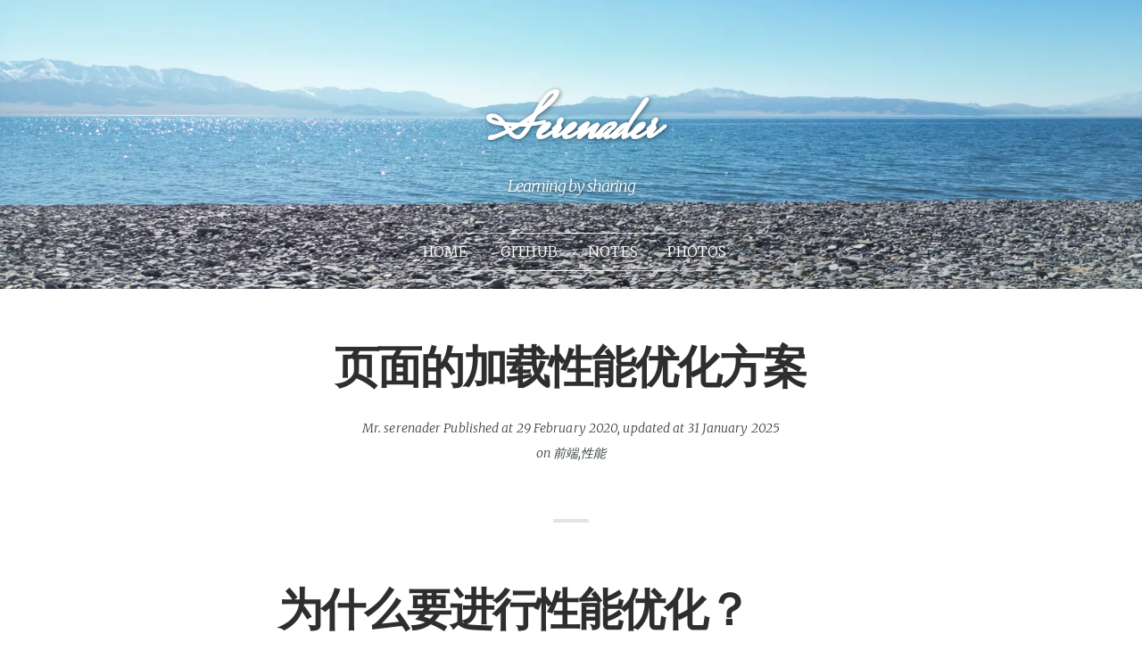

--- FILE ---
content_type: text/html; charset=utf-8
request_url: https://blog.serenader.me/ye-mian-de-jia-zai-xing-neng-you-hua-fang-an
body_size: 19144
content:
<!DOCTYPE html>
<html lang="zh-cn">

<head>
  <meta charset="utf-8" />
  <meta http-equiv="X-UA-Compatible" content="IE=edge" />

  <title>Serenader - Learning by sharing</title>

  <meta name="HandheldFriendly" content="True" />
  <meta name="viewport" content="width=device-width, initial-scale=1.0" />
  <link rel="icon" href="https://blog.serenader.me/image/upload/f7a26f5d5fba4bb1ffb0f4bd1852b60f.jpg?resize=100" type="image/x-icon" />
  <meta name="referrer" content="no-referrer-when-downgrade" />
  <meta http-equiv="Accept-CH" content="DPR, Width, Viewport-Width, Downlink">
  
<meta name="description" content="为什么要进行性能优化？
在回答这个问题之前，先问问你自己，你会等待一个页面加载超过10秒吗？或者你会使用一个点击某个按钮需要几秒之后才会有响应的页面吗？我想大部分人应该不会。很明显人的耐心是有限的，如果页面的加载时间，页面的响应时间超出了他的耐心，那么他很大可能会选择离开这个页面。这就是为什么要进行性能优化的原因了。性能优化就是让用户尽可能快地打开页面，尽可能流畅地使用页面。Google Developers 上的一篇文章：性能为何至关重要 [https://developers.google.com/web/fundamentals/performance/why-performance-m" />
<link rel="canonical" href="https://blog.serenader.me/ye-mian-de-jia-zai-xing-neng-you-hua-fang-an" />
<meta property="og:site_name" content="Serenader" />
<meta property="og:type" content="article" />
<meta property="og:title" content="页面的加载性能优化方案" />
<meta property="og:description" content="为什么要进行性能优化？
在回答这个问题之前，先问问你自己，你会等待一个页面加载超过10秒吗？或者你会使用一个点击某个按钮需要几秒之后才会有响应的页面吗？我想大部分人应该不会。很明显人的耐心是有限的，如果页面的加载时间，页面的响应时间超出了他的耐心，那么他很大可能会选择离开这个页面。这就是为什么要进行性能优化的原因了。性能优化就是让用户尽可能快地打开页面，尽可能流畅地使用页面。Google Developers 上的一篇文章：性能为何至关重要 [https://developers.google.com/web/fundamentals/performance/why-performance-m" />
<meta property="og:url" content="https://blog.serenader.me/ye-mian-de-jia-zai-xing-neng-you-hua-fang-an" />
<meta property="og:image" content="https://blog.serenader.me/image/46b28a16-346d-4f7c-b3e0-3d6a26ae462a/7918df23-f876-4401-afd1-bfd07c02e687_Untitled.png?resize=500" />
<meta name="twitter:card" content="summary_large_image" />
<meta name="twitter:title" content="页面的加载性能优化方案" />
<meta name="twitter:description" content="为什么要进行性能优化？
在回答这个问题之前，先问问你自己，你会等待一个页面加载超过10秒吗？或者你会使用一个点击某个按钮需要几秒之后才会有响应的页面吗？我想大部分人应该不会。很明显人的耐心是有限的，如果页面的加载时间，页面的响应时间超出了他的耐心，那么他很大可能会选择离开这个页面。这就是为什么要进行性能优化的原因了。性能优化就是让用户尽可能快地打开页面，尽可能流畅地使用页面。Google Developers 上的一篇文章：性能为何至关重要 [https://developers.google.com/web/fundamentals/performance/why-performance-m" />
<meta name="twitter:url" content="https://blog.serenader.me/ye-mian-de-jia-zai-xing-neng-you-hua-fang-an" />
<meta name="twitter:image" content="https://blog.serenader.me/image/46b28a16-346d-4f7c-b3e0-3d6a26ae462a/7918df23-f876-4401-afd1-bfd07c02e687_Untitled.png?resize=500" />

<meta property="article:published_time" content="2026-01-20" />
<meta property="article:modified_time" content="2025-01-31" />
<meta property="article:tag" content="前端,性能" />
<meta name="twitter:label1" content="Written by" />
<meta name="twitter:data1" content="Mr. serenader" />
<meta name="twitter:label2" content="Filed under" />
<meta name="twitter:data2" content="前端,性能" />
      
<script type="application/ld+json">{
  "@context": "https://schema.org",
  "@type": "Article",
  "publisher": {
    "@type": "Organization",
    "name": "Serenader",
    "logo": {
      "@type": "ImageObject",
      "url": "https://blog.serenader.me/image/upload/f7a26f5d5fba4bb1ffb0f4bd1852b60f.jpg",
      "width": 60,
      "height": 60
    }
  },
  "image": {
    "@type": "ImageObject",
    "url": "https://blog.serenader.me/"
  },
  "description": "Learning by sharing",
  "mainEntityOfPage": {
    "@type": "WebPage",
    "@id": "https://blog.serenader.me"
  },
  "url": "https://blog.serenader.me/ye-mian-de-jia-zai-xing-neng-you-hua-fang-an",
  "author": {
    "@type": "Person",
    "name": "Mr. serenader",
    "image": {
      "@type": "ImageObject",
      "url": "https://lh5.googleusercontent.com/-nkbDC1EE9nU/AAAAAAAAAAI/AAAAAAAABp0/b3n8NmpPdnM/photo.jpg?sz=50",
      "width": 250,
      "height": 250
    },
    "url": "https://blog.serenader.me/author/3dac446a-c517-4072-b6f0-5ce94e42038d",
    "sameAs": [
      "https://blog.serenader.me"
    ]
  },
  "headline": "页面的加载性能优化方案",
  "datePublished": "2020-02-29T00:00:00.000Z",
  "dateModified": "2025-01-31T03:07:49.862Z",
  "keywords": "前端,性能"
}</script>
    
  <meta name="generator" content="Notion blog v2.1.0" />

  <link rel="preconnect" herf="https://fonts.gstatic.com" />

  <link rel="stylesheet" type="text/css" href="https://cdn.jsdelivr.net/npm/notion-blog-theme-decent@1.4.0/public/style.css" />

</head>

<body>

  <div id="html-wrapper">
    <div id="html">
      <div class="site-wrapper">

        
<header class="main-header detail-page image-bg has-cover">
  <style>
    .image-bg {
      background-image: url("/image/upload/DJI_0171.JPG?resize=800&webp=quality-80");
    }
    @media (min-width: 800px) {
      .image-bg {
        background-image: url("/image/upload/DJI_0171.JPG?resize=1600&webp=quality-80");
      }
    }
  </style>
  <h1 class="page-title"><a href="https://blog.serenader.me">Serenader</a></h1>
  <h2 class="page-description">Learning by sharing</h2>

  <div class="nav">
      <ul>
              <li role="presentation"><a href="https://blog.serenader.me/">Home</a></li>
              <li role="presentation"><a href="https://github.com/serenader2014">Github</a></li>
              <li role="presentation"><a href="https://blog.serenader.me/channel/notes">Notes</a></li>
              <li role="presentation"><a href="https://photo.serenader.me">Photos</a></li>
      </ul>
  </div></header>

<main class="content " role="main">
  <article class="post single-post">

    <header class="post-header short-diver">
      <h1 class="post-title">页面的加载性能优化方案</h1>
      <section class="post-meta">
        <span>Mr. serenader</span>
        Published at <time class="post-date"
          datetime="2020-02-29">29 February 2020</time>,
        updated at <time class="post-date"
          datetime="2025-01-31">31 January 2025</time>
        <br>
        on <span>前端,性能</span>
      </section>
    </header>
    <section class="post-content short-diver">
      <h1 class="header">为什么要进行性能优化？</h1><div class="text">在回答这个问题之前，先问问你自己，你会等待一个页面加载超过10秒吗？或者你会使用一个点击某个按钮需要几秒之后才会有响应的页面吗？我想大部分人应该不会。很明显人的耐心是有限的，如果页面的加载时间，页面的响应时间超出了他的耐心，那么他很大可能会选择离开这个页面。</div><div class="text">这就是为什么要进行性能优化的原因了。性能优化就是让用户尽可能快地打开页面，尽可能流畅地使用页面。Google Developers 上的一篇文章：<a class="inline-anchor" href="https://developers.google.com/web/fundamentals/performance/why-performance-matters/">性能为何至关重要</a>详细讲述了为什么性能优化这么重要。</div><div class="text">当然性能优化已经是老生常谈的了，如何能够优化页面的性能，让用户更快地浏览页面，更流畅地消费页面，是每一个 Web 工程师都需要掌握的一门知识。</div><div class="text">同时性能优化是一个非常庞大的话题，这里我也不可能通过一篇文章就能讲完。在这篇文章里面我主要会讲我实际使用过的，或者了解过的性能优化的方案。</div><h1 class="header">前提</h1><div class="text">虽然说性能优化是 Web 开发人员的一门必修课，但是这并不意味着对于每个项目来说都要在每个方面都做到极致。在开始做优化之前，你要先做到以下两点：</div><h2 class="sub-header">先了解你的业务以及你的用户</h2><div class="text">这一步非常重要，它会决定你的优化方向和思路。业务的访问量级，目标用户群体，以及目标用户群体的设备情况和网络情况都是需要了解的。</div><div class="text">访问量级通常能够决定当前是否需要进行优化。比如，如果当前业务的日 PV 只有不到100，那么这时候就算你做了非常多的优化手段，从数据来看可能得不出太多结论，因为本身量级太小，数据波动会特别大，这时候你就分辨不出数据的波动究竟是正常的波动还是说是因为优化带来的提升。就我目前的经验来看，当页面的日 PV 达到一万以上时，这时候数据就稍微稳定一些了，可以做适当优化。而如果是十万 PV ，或者百万 PV ，数据会更加趋向稳定，这时候如果你做了优化，并且有效果的话那么性能数据的波动就能够比较直接地反应优化的效果。以我的经验来看，在访问量比较小的时候，往往访问量的增加所带来的性能数据提升会比你在量级小的时候一直做优化所带来的数据提升要好很多。比如我们有个页面，平时日 PV 只有一万多，那时候做性能优化数据死活上不去。而后来某天访问量涨了一倍，到两万多时，性能数据一下子就好起来了。这是因为基数越大，数据就能更加体现出平均性能。</div><div class="text">业务的目标用户也是非常重要的。毕竟说到底我们的页面是为了服务用户。要让用户更快地打开我们的页面，我们就需要让我们的页面尽可能部署在我们目标用户所在区域附近。假如你的目标用户是在美国，但是你的服务器搭建在中国，那么这时候访问速度肯定大打折扣。</div><div class="text">除了需要知道用户的区域之外，还要了解用户所使用的设备，以及所使用的浏览器。用户是用安卓手机访问页面，还是iPhone，还是说都是用电脑访问。知道用户所使用的平台以及浏览器和版本之后，我们就可以知道我们可以在这些平台、浏览器上使用什么特性。</div><div class="text">了解项目情况，以及用户情况都是为了给性能优化寻找方向，只要你掌握了这两点之后，在做优化时就能比较清楚地知道，哪种方案对于数据的提升是有正向效果的，哪种方案是没必要做的，这样才能最大化地得到性能提升。</div><h2 class="sub-header">寻找瓶颈，针对瓶颈做优化</h2><div class="text">除了要了解项目和用户之外，我们还需要了解项目目前存在的瓶颈。页面加载慢，究竟是慢在哪里，是服务器响应慢，还是资源下载慢，还是渲染得慢。找出瓶颈之后我们就知道优化的优先级，就可以针对瓶颈做定向优化，来解决性能问题。</div><h1 class="header">如何衡量</h1><div class="text">快和慢这两个词，本身是非常主观的。有的人觉得只有一秒之内加载完页面才算快，而有的人觉得五秒内能够加载完页面就不算慢。为了衡量一个页面加载究竟是快还是慢，往往我们会制定一些指标，根据指标的数据情况来判断是快还是慢。</div><div class="text">对于页面的加载性能来说，衡量的指标目前较为常见的有 First Paint，First Contentful Paint，First Meaningful Paint，以及页面 onload 时间等。这几个指标除了 First Meaningful Paint 没办法通过代码统计到数据之外，其余几个都可以通过浏览器的 API 拿到这些数据。事实上浏览器提供了相关的 API 来让开发人员获取性能数据，比如 <code class="inline-code">window.performance.timing</code> 可以用来分析页面的整体加载情况，包括 DNS 查询时间，TCP 连接时间，页面下载时间，页面可交互时间等。你甚至可以通过 <code class="inline-code">window.performance.getEntries()</code> 来获取页面的所有性能数据，包括每一个资源的加载性能数据。</div><div class="text">性能指标有了，数据获取方法也知道了，那么怎么衡量呢？有两种方式来衡量，一种是开发人员通过性能分析工具来衡量，另一种是通过收集真实用户的访问性能数据，最后通过计算分析得到最终性能数据。前者比较常见的是通过 <a class="inline-anchor" href="https://developers.google.com/web/tools/lighthouse">Lighthouse</a> ，<a class="inline-anchor" href="https://www.webpagetest.org/">webpagetest</a> 这些工具来进行性能分析。而后者就是所谓的 <a class="inline-anchor" href="https://stackify.com/what-is-real-user-monitoring/">RUM（Real User Monitoring）</a>，大公司通常都会自建 RUM 系统，当然市面上也有一些 RUM 服务，他们都是用来收集真实用户的数据情况。毕竟有时候开发人员自己测试的结果可能会跟真实用户的实际结果有较大的差距。大部分时候我们所说的性能数据就是指 RUM 的数据。</div><div class="text">通过 RUM 系统就可以很方便地进行性能数据的观察和分析了，通过对比不同日期，不同版本（如果支持的话）的性能数据就可以知道性能的整体趋势是怎样的，所做的性能优化是否有效果等。</div><h1 class="header">优化方法</h1><div class="text">前面写了那么多，都是为了这部分做铺垫。优化的方法其实有很多，我根据优化的方式归纳为以下几类：</div><h2 class="sub-header">减少传输的体积</h2><div class="text">体积的减少往往收益是最明显的。在网速恒定的情况下，体积一旦变小了，那么下载时间就变短了，页面就更快地加载出来了。体积的减少对于新老用户来说都是有好处的，因此这是最实用的优化方法。减少体积的方法有很多，以下是常见的一些手段。</div><h3 class="sub-sub-header">代码以及静态资源进行压缩</h3><div class="text">都 2020 年了，估计 Web 开发者应该都知道代码压缩这个优化。如果你是使用打包工具，比如 Webpack，或者 Parcel ，那么往往你不需要担心这一块，因为这些工具都会帮你进行代码的打包和压缩。只是需要注意的是，在打包生产环境的代码时，最好加上 <code class="inline-code">process.env.NODE_ENV=production</code> 这么一个环境变量，让打包工具知道当前是要打一个生产包，它会自动地移除没用的代码，和进行 tree shaking，进一步减少体积。</div><div class="text">除了代码可以压缩之外，静态资源也可以压缩。如果你使用的是 Webpack 打包工具的话，那么可以使用 <a class="inline-anchor" href="https://github.com/tcoopman/image-webpack-loader">image-webpack-loader</a> 来配置压缩规则，它可以压缩 JPEG ，PNG，GIF 以及 SVG 资源，做到在不影响视觉效果的情况之下尽量减少加载的体积。</div><h3 class="sub-sub-header">在 Web Server 上开启 Gzip 或者 Brotli 编码</h3><div class="text">JS、CSS 代码的压缩估计绝大部分人都知道，并且知道怎么实现。但是 Gzip 或者 Brotli 却不一定人人都知道。简单地讲，Web Server 可以通过 Gzip 或者 Brotli ，将资源进行重新编码，使得文件体积进一步减少，这样传输给浏览器的体积就减少了。</div><div class="text">举个例子，react-dom@16.13.0 这个库，在代码压缩后体积是 114 KB，而使用 Gzip 进一步压缩后体积只有 35 KB。相当于原本 114 KB 大小的压缩后的代码在传输到浏览器的时候只需要传输 35 KB 就行了。</div><div style="" class="page-width image"><div class="image-wrapper"><img data-src="/image/46b28a16-346d-4f7c-b3e0-3d6a26ae462a/7918df23-f876-4401-afd1-bfd07c02e687_Untitled.png" data-width="2064" data-height="1160" src="[data-uri]" class="image-element lazy" alt="/image/46b28a16-346d-4f7c-b3e0-3d6a26ae462a/7918df23-f876-4401-afd1-bfd07c02e687_Untitled.png" style="" /></div></div><div class="text">如果你的用户设备大部分都支持 Brotli 编码的话，你甚至可以使用 Brotli 取代 Gzip 。根据统计， Brotli 对比 Gzip 在 JS 文件体积上能够减少 14% 左右，在 HTML 文件体积上能减少 21%，在 CSS 文件上能减少 17% 。</div><div class="text">开启 Gzip 的方式非常简单，在 Nginx 上你只需要在配置文件上写入这么一行配置：</div><div class="code language-yaml" data-language="YAML"><pre ><code >gzip on;</code></pre></div><div class="text">即可实现 Gzip 。而 Brotli 的开启就稍微麻烦一些，要在 Nginx 上使用 Brotli 的话则需要自行引入 Brotli 模块手动编译 Nginx 。具体方法可以参考 <a class="inline-anchor" href="https://github.com/google/ngx_brotli">Brotli 的 Github 仓库</a>。</div><div class="text">判断一个资源是用什么编码方式很简单，只需要看资源所返回的 Content-Encoding 是什么类型就行。下面的截图所使用的编码方式就是 Gzip。</div><div style="" class="page-width image"><div class="image-wrapper"><img data-src="/image/46b28a16-346d-4f7c-b3e0-3d6a26ae462a/ecf34d1e-df70-41df-a18b-2cc6ae81714d_Untitled.png" data-width="1284" data-height="936" src="[data-uri]" class="image-element lazy" alt="/image/46b28a16-346d-4f7c-b3e0-3d6a26ae462a/ecf34d1e-df70-41df-a18b-2cc6ae81714d_Untitled.png" style="" /></div></div><div class="text">Gzip 或者 Brotli 固然是好，但是并不是所有资源都需要使用 Gzip 或 Brotli 压缩。比方说图片资源，就不需要再二次压缩。因为这两者比较适合压缩文本内容，对于这种二进制内容不是很适合，有时候可能还会使得体积变大。</div><h3 class="sub-sub-header">针对不同的设备下发最优的资源格式/类型</h3><div class="text"><b class="inline-bold">图片</b></div><div class="text">常见的图片格式有 JPEG，PNG，GIF，每种图片格式都扮演者不同的角色。JPEG 主要是用来展示静态图片，他是有损压缩的，因此文件体积相对来说会比较小，也是最常见的图片格式之一。PNG 的话也是用来展示静态图片，但是它比 JPEG 好的一点在于它支持透明度。同时它还支持无损图片。而 GIF 则是我们常见的动图了，Web 页面主要用它来展示一些小动画，或者一些有趣的表情包，或者电影片段等。图片在网页上扮演的角色非常重要，根据 HTTP Archive 的统计，平均一个页面的加载流量里面有60%的流量是图片。因此图片的优化至关重要。</div><div class="text">事实上，在部分浏览器上支持某些比较新的图片格式，如 WebP ，它能够实现在同等质量下图片体积比其他格式要小。WebP 是谷歌推出的一个图片格式，它可以展示静态图片，也能够实现透明度，还能够展示动态图片。在静态图片领域可以说它是目前的佼佼者。相同质量下它比 PNG 格式的图片体积要小大概 26% 左右，并且仍然能做到透明度的支持。WebP 对比 JPEG 的话，大概也有 25%-35% 左右的优势。而在动态图片领域，WebP 就显得没那么厉害了。目前 WebP 在安卓浏览器以及 Chrome，Opera 上都支持，所以如果你的用户的设备都支持 WebP 的话，赶紧把 WebP 用起来吧。</div><div style="" class="page-width image"><div class="image-wrapper"><img data-src="/image/46b28a16-346d-4f7c-b3e0-3d6a26ae462a/76c6d47c-832b-4c43-88c9-150d71f8faf3_Untitled.png" data-width="1120" data-height="649" src="[data-uri]" class="image-element lazy" alt="/image/46b28a16-346d-4f7c-b3e0-3d6a26ae462a/76c6d47c-832b-4c43-88c9-150d71f8faf3_Untitled.png" style="" /></div></div><div style="" class="page-width image"><div class="image-wrapper"><img data-src="/image/46b28a16-346d-4f7c-b3e0-3d6a26ae462a/d35c8802-1f1b-4da7-9bc4-458c7381d137_Untitled.png" data-width="1120" data-height="642" src="[data-uri]" class="image-element lazy" alt="/image/46b28a16-346d-4f7c-b3e0-3d6a26ae462a/d35c8802-1f1b-4da7-9bc4-458c7381d137_Untitled.png" style="" /></div></div><div class="text">那么在动态图片领域有哪个格式比 WebP 以及 GIF 更好呢？答案是 APNG 。APNG在相同质量下体积会比 GIF 小 15%-30% 左右，并且 APNG 支持更多的色彩，所以它显示出来的效果要比 GIF 还好。比 GIF 体积更小，效果更好，这不是最完美的动图格式吗？可惜的是并不是所有浏览器都支持 APNG ，目前只有 Chrome 59 以上，Safari 8 以上，Firefox 3 以上才支持 APNG。如果你的用户只有部分支持 APNG ，那么也可以只在支持 APNG 的浏览器上下发 APNG 格式的图片，在不支持的浏览器上继续使用 GIF 。</div><div style="" class="page-width image"><div class="image-wrapper"><img data-src="/image/46b28a16-346d-4f7c-b3e0-3d6a26ae462a/c45c0d55-f5c2-4f8b-b3fd-73c114624dad_Untitled.png" data-width="2268" data-height="1102" src="[data-uri]" class="image-element lazy" alt="/image/46b28a16-346d-4f7c-b3e0-3d6a26ae462a/c45c0d55-f5c2-4f8b-b3fd-73c114624dad_Untitled.png" style="" /></div></div><div class="text">除了图片格式的合理使用之外，图片的大小也需要合理地使用。如果你的用户会使用移动设备以及桌面设备访问你的网站，那么你最好能够提供两种分辨率的图片来展示。在移动端设备，由于屏幕较小，展示尺寸较大的图片没有任何意义，只会拖慢页面的加载性能。而在桌面端设备，图片尺寸又不能太小，太小的话就会显得图片很模糊，影响用户体验。想要做到图片尺寸的智能切换可以使用 <code class="inline-code">srcset</code> 来实现：</div><div class="code language-html" data-language="HTML"><pre ><code >&lt;img srcset="elva-fairy-480w.jpg 480w,
             elva-fairy-800w.jpg 800w"
     sizes="(max-width: 600px) 480px,
            800px"
     src="elva-fairy-800w.jpg" alt="Elva dressed as a fairy"&gt;</code></pre></div><div class="text">图片格式的灵活使用，以及图片尺寸的灵活调整，都需要对原始图片进行转换。如果要自己来做这个事情的话那么会非常麻烦，每一张图片最后可能会输出非常多个版本。与其自己维护多个版本的图片，不如使用现有的服务来做这种事情。国外的 Cloudinary，国内的阿里云 OSS 都可以实现上述说到的所有功能，它能够通过在图片 URL 上加入不同的参数来实现返回不同的图片格式，以及图片尺寸等。还可以实现图片水印，图片滤镜等功能。从投入产出比来看，使用这些服务往往会比自己维护成本更低，收益更高。</div><div class="text"><b class="inline-bold">字体</b></div><div class="text">与图片格式类似，网页字体也有多种格式，并且不同格式的体积大小明显不同。目前较为常见的字体格式有 EOT，TTF，WOFF，WOFF2。其中 EOT 是没有压缩的，并且主要是用来兼容 IE8 以及以下的浏览器，如果你的用户不是使用 IE 那么你应该尽可能避免使用 EOT 。TTF 是目前兼容性最好的一种字体格式，通常你可以把它作为 fallback 来显示字体。WOFF 是一种较新的字体格式，它对字体进行了压缩，所以体积对比 TTF 有一定的优势，并且现代浏览器基本都支持 WOFF 字体。而 WOFF2 字体顾名思义，就是 WOFF 字体的升级版。它拥有更小的文件体积，并且更好的性能，可以说它是最优的字体格式。遗憾的是兼容性相对来说较差。</div><div class="text">好在在 CSS 里面定义网页字体时可以声明多条 src 来实现不同字体格式的灵活选择，比如：</div><div class="code language-css" data-language="CSS"><pre ><code >@font-face {
  font-family: FontNam
  src: url('path/filename.woff2') format('woff2'), 
    url('path/filename.woff') format('woff'),
    url('path/filename.ttf') format('truetype');
}</code></pre></div><div class="text">这样在支持 WOFF2 的浏览器就会优先使用 WOFF2 字体，不支持的话就会 fallback 到 WOFF 字体，如果还是不支持那么就会使用最后的 TTF 字体。</div><div class="text">在我们自己的业务里面，实际使用下来 WOFF2 字体的文件体积要比 TTF 的小 70% 左右，WOFF 字体比 TTF 字体小 50% 左右，收益非常明显。</div><div class="text"><b class="inline-bold">JS 代码</b></div><div class="text">目前的网页有个趋势是越来越多的页面使用 Webpack 或者类似的打包工具来打包页面的 JS、CSS 资源，开发人员在编写代码的时候会使用 ES2015+ 语法来开发，最终会通过 Webpack 打包工具打包成 ES5 版本的代码，以此来兼容低版本的浏览器。</div><div class="text">但是如果你的用户所使用的浏览器版本较高的话，能够原生支持 ES2015+ 的语法的话，那么把代码打包成 ES5 代码反而增加了不少体积，因为增加 Polyfill 都会增加代码体积。好在我们也可以跟字体一样根据浏览器的支持情况来实现不同环境加载不同版本的代码。</div><div class="text">在 Chrome 61 以及以上的版本支持 <code class="inline-code">&lt;script type="module"&gt;</code> 功能，而在不支持这个特性的浏览器则会忽略这个标签。这样的话就可以使用 <code class="inline-code">&lt;script type="module"&gt;</code> 以及 <code class="inline-code">&lt;script nomodule&gt;</code> 来实现根据不同环境自动使用不同版本的代码，如：</div><div class="code language-javascript" data-language="JavaScript"><pre ><code >&lt;script src="/bundle.mjs" type="module"&gt;&lt;/script&gt;
&lt;script src="/bundle.es5.js" nomodule&gt;&lt;/script&gt;</code></pre></div><div class="text">在我们的业务里面已经使用这种优化方式，ES2015+ 版本的代码比 ES5 版本的代码体积减少 20% 左右。更小的代码体积不仅是加快代码的下载，还会减少代码的解析。特别是在移动端设备，体积越小，解析时间的差距会更小。</div><div class="text"><b class="inline-bold">使用 Preact 替换 React</b></div><div class="text">如果你的项目使用了 React 来编写页面的话，那么可以考虑使用 Preact 来无痛替换 React 。Preact 对比 React 来说，它的体积小了 10倍以上。而且更棒的是，Preact 它号称100%支持 React 的 API，如果要从已有的项目里面切换到 Preact 的话，只需要在 Webpack 里面配置 alias 即可，无需改动业务代码。具体步骤可以<a class="inline-anchor" href="https://preactjs.com/guide/v10/getting-started#aliasing-react-to-preact">参考 Preact 的官方文档</a>。</div><div style="" class="page-width image"><div class="image-wrapper"><img data-src="/image/46b28a16-346d-4f7c-b3e0-3d6a26ae462a/3579ee23-090f-441f-8686-9cba4fabb8b6_Untitled.png" data-width="2080" data-height="1124" src="[data-uri]" class="image-element lazy" alt="/image/46b28a16-346d-4f7c-b3e0-3d6a26ae462a/3579ee23-090f-441f-8686-9cba4fabb8b6_Untitled.png" style="" /></div></div><div class="text">以我们自己的业务来说，真正实现了无需改动任何业务代码，只需替换 React 为 Preact 就能实现所有业务功能，并且页面整体体积减少了 30% 左右。这是相当惊艳的结果，只需要很小的投入就能产出挺大的收益。因此这也是一个非常值得做的优化点。</div><h2 class="sub-header">复用 HTTP 连接</h2><div class="text">HTTP 连接的创建是一个不小的开销，少则几十毫秒，多则几百毫秒。如果不复用 HTTP 连接的话，那么每个请求都会单独创建 HTTP 连接，这势必会降低页面的加载速度。因此合理复用 HTTP 连接也是一个非常好的优化方案。</div><h3 class="sub-sub-header">HTTP 1.1 的 keep-alive</h3><div class="text">在 HTTP1.1 上，默认的请求都是 keep-alive 的，也就是说当前的 HTTP 连接在传输完当前的资源后不会立即关闭，而会继续复用。这一定程度上改善了 HTTP1.0 时代的连接问题。现阶段的页面基本都是 HTTP1.1 的，所以大部分情况下你不需要关心这部分内容。</div><div class="text">但是有个点需要注意的是，在 HTTP1.1 协议里面每条 HTTP 连接一次只能传输一个请求，所以如果在同个域名下你同时发出了两条请求，那么是会分别创建两个 HTTP 连接的，因此连接还是没办法复用。在这种场景下如果要复用 HTTP 连接那么就需要使用 HTTP2 协议。</div><h3 class="sub-sub-header">HTTP2</h3><div class="text">HTTP2 是全双工、多路复用的协议，它从根本上解决了 HTTP 连接复用的问题。在同个域名下，无论你并发请求多少个资源，理论上只会创建一条 HTTP 连接，所有请求都在这条连接上完成。</div><div class="text">在有大量的并发请求的场景下，使用 HTTP2 协议会比 HTTP1.1 协议要快不少，因为每条请求都能节省创建 HTTP 连接的时间，这样一来总的加载时间就降下来了。</div><div class="text">但是 HTTP2 必须工作在 HTTPS 上，因此如果原来你的网站是使用 HTTP 协议的，那么你要使用 HTTP2 的话除了在服务器端部署 HTTP2 的支持之外，你还需要采购对应的 HTTPS 证书等。除此之外，在某些场景下 HTTP2 可能不比 HTTP 快。因为 HTTP2 连接在创建的过程中会多了一步 TLS 握手，在网络延迟比较高的环境下这可能会影响整体的加载速度，因此可能在这种场景下具体表现效果没有 HTTP 好。所以要先了解你的用户的网络情况再来决定应该使用什么协议。</div><div class="text">目前大多数现代浏览器都支持 HTTP2，在 Chrome 41 以及以上，Firefox 36以及以上，Opera 28以及以上都支持 HTTP2 。</div><h2 class="sub-header">页面离线化</h2><div class="text">所谓离线化，即页面的所有资源都离线存储到浏览器上，当用户访问页面时不需要再发起任何网络请求就能渲染页面。</div><div class="text">Service worker 可以实现这样的能力，它可以让页面在第一次访问的时候注册好 service worker，并且缓存页面所有的资源。当用户第二次访问页面时，页面内容完全从 service worker 的缓存里面读取。Service worker 是业界较为常见的一种优化方式，它的优点非常明显，只要缓存过数据，那么后续的页面访问都非常快。但是它有个缺点，就是页面内容更新比较复杂。如果页面内容有更新，那么用户必须在下一次页面访问的时候才能看到新内容。另外它还有个局限性就是它不能加速新用户的第一次访问。第一次访问仍然要下载页面的所有资源。</div><div class="text">除了 Service worker 之外，目前还有一种容器化技术，能够实现页面离线化。它是依赖自有的客户端实现一套标准，当客户端启动的时候会在后台静默下载配置好的离线页面，当用户正式访问到这些页面时，就能直接从离线缓存中读取。由于这并不是一个开放的、标准的技术，各大公司的实现不一样。我所在的团队所实现的容器化技术能够做到页面静态资源的离线化，以及页面 API 接口的预请求。这样一来，只要用户使用我们自己的客户端打开我们的页面，那么用户所访问到的都是从本地离线内容读取的，网页加载速度会非常快。同时由于离线页面的加载是在客户端启动的时候就开始了，所以这种优化不仅仅适用于老用户，也适用于新用户。这种技术是革命性的，效果非常明显。当然这种技术只局限于在自家的客户端才能实现这样的能力。在第三方平台/浏览器上，要实现类似的能力只能使用 service worker。</div><h2 class="sub-header">适当懒加载资源</h2><h3 class="sub-sub-header">代码懒加载</h3><div class="text">熟悉 Webpack 的同学应该都知道，默认情况下 webpack 最后会打包生成一个 bundle 文件，这个文件包含了页面所有的代码。对于一个有很多页面的 SPA 应用来说，如果用户每次访问一个页面都要完整下载整个应用的所有代码，那么是相当浪费的。Webpack 提供了一种加载异步代码的方式，通过使用动态 import 就能实现代码的按需加载，只有需要执行到该动态模块的时候才会真正去下载。在 React 里面可以通过使用 <code class="inline-code">React.lazy</code> 实现懒加载的功能，这样就能实现模块按需加载，或者页面按需加载，对于单个页面的加载体积也会小很多。</div><div class="text">在我们的项目里面，我们通过使用 React Router 以及 React.lazy 实现了按 URL 懒加载代码的功能，并且在我们的核心页面，为了保证页面的加载速度，我们对页面上的非核心模块进行了懒加载，这些懒加载的模块只有在页面渲染完成之后才会异步去下载，优先保障了主要内容的展示，以此来加快页面的加载速度。</div><h3 class="sub-sub-header">图片懒加载</h3><div class="text">前面部分提到了图片在页面中占据了非常重要的地位，60% 的网页流量是图片。但是其实部分图片也可以通过懒加载的方式去加载。</div><div class="text">一个非常典型的场景是，针对不在视窗范围内的图片进行懒加载，只有展示在视窗范围内的图片才立刻加载。这样做的好处是会让页面的 onload 时间缩短，假设有一个图片列表页，如果没有做懒加载的话，那么页面要等到列表里面的所有图片都下载完成才会触发 onload 时间。而如果给不在视窗范围内的图片做懒加载的话，那么页面只需要加载首屏内的几张图片，页面的 onload 事件会更早触发。除了 onload 时间的缩短之外，它还能加快首屏图片的加载。原本需要并发下载所有图片，图片的下载速度会发生竞争，每张图片能够分到的下载速度往往比较低。而如果只需要下载首屏的几张图片的话，那么平均下来每张图片所能分配到的下载速度就更高了，因此图片就能更早展示。</div><div class="text">那么懒加载的图片具体是什么时候才会开始加载呢？在我们项目里面，我们设置了只有当这些懒加载的图片曝光在视窗范围内时才开始加载。我们使用了 Intersection Observer 来实现曝光的监听。在我们的核心页面里面，通过使用懒加载功能，页面的加载性能得到了非常大的提升。</div><div class="text">但是懒加载图片有个小缺点就是，当这些图片开始出现在视窗范围内时，它需要一定的时间去加载，加载完成之后才能展示图片内容。而加载过程中你只能看到一个占位图。这对用户体验有些影响，当然这种问题也可以通过 Resource hint 来解决。</div><h2 class="sub-header">使用 Resource hint 提前加载页面资源</h2><div class="text">Resource hint 是指 preload，prefetch，preconnect。这些技术的作用都是用来提示浏览器，接下来可能会需要用到哪些资源，让浏览器提前去加载这些资源。这几个技术所要解决的问题不尽相同。事实上 prerender 也算是 resource hint ，但是因为使用场景实在是太少了，因此这里不做讨论。</div><h3 class="sub-sub-header">Preload</h3><div class="text">Preload 是比较新的一个规范，它用来提示浏览器当前页面可能会用到某些资源，浏览器去下载这些资源的时候可以根据设置的 <code class="inline-code">as</code> 属性来设置不同的优先级。具体的使用方法可以参考<a class="inline-anchor" href="https://developer.mozilla.org/en-US/docs/Web/HTML/Preloading_content"> MDN 的文档</a>。在实际业务中，preload 的使用场景有：</div><div class="text"><b class="inline-bold">预加载异步资源</b></div><div class="text">Preload 非常适合用来预加载异步资源，比如上面提到的代码懒加载，如果没有使用 preload 的话，那么这些懒加载的资源只有当代码执行到的时候才会开始去下载。这就会出现一个 loading 过程。如果使用 preload 来预加载这些异步资源的话，那么就相当于可以把这个 loading 过程省略掉。并且由于 preload 是不会影响页面的 onload 事件的，因此我们可以放心的预加载，而不用担心异步资源的预加载会影响页面的整体加载性能。</div><div class="text">使用 preload 的方法很简单，只需要在 HTML 中插入一个 link 标签即可：</div><div class="code language-html" data-language="HTML"><pre ><code >&lt;link href="/async-script.js" as="script" rel="preload" /&gt;</code></pre></div><div class="text">实际上在我们的业务当中，也是使用 preload 来预加载核心页面中的异步模块，以此来加快异步模块的展示。</div><div class="text"><b class="inline-bold">预加载网页字体</b></div><div class="text">Preload 的另一个非常典型的使用场景是用来预加载网页字体。在没有使用 preload 预加载字体之前，字体的下载时机往往会比较慢，它需要等待 CSS 文件下载完，解析完，并且 HTML 中有使用该字体的内容出现时才会开始去下载。这就导致页面文字在字体没下载完成之前会显示空白。</div><div class="text">而使用 preload 的话则可以直接提前字体文件的加载，让页面上的文字更快地展示出来。这一项优化也有应用到我们的业务当中，使用 preload 之后页面内容渲染几乎不会出现文字空白的情况。使用 preload 预加载字体也非常简单，只需设置 <code class="inline-code">as</code> 属性为 <code class="inline-code">font</code> ，并且设置 <code class="inline-code">crossorigin</code> 就行：</div><div class="code language-html" data-language="HTML"><pre ><code >&lt;link href="/myfont.woff2" as="font" rel="preload" crossorigin type="font/woff2" /&gt;</code></pre></div><div class="text"><b class="inline-bold">预请求 API 接口</b></div><div class="text">Preload 除了可以预加载字体、异步资源之外，还可以预加载 API 接口，这也是很少人会用到的一个功能，但是如果灵活使用的话能够给 SPA 应用带来非常大的优化。</div><div class="text">Preload API 接口本质上就是将页面的 API 接口的请求发出时机往前提。在一个 SPA 应用里面，通常都需要等待 JS 代码下载解析完才会触发接口请求，在接口请求回来之前页面往往是没有实际内容的。因此用户需要等待的时间会比较长。而如果使用 preload 来预加载 API 接口的话，那么当页面 JS 代码下载解析完就能立即获取到数据了（假设 JS 代码下载完成之前 preload 就已经结束了），这时候页面内容的渲染就能提前显示出来。</div><div class="text">根据我们业务的统计，API 接口通常需要几百毫秒甚至一两秒的时间才能请求完成，因此 preload 可能可以为你的页面节省几百毫秒到一两秒的加载时间。</div><div class="text">但是使用 preload 预加载 API 有一些局限性，它只能使用 Get 方法来请求接口，而且要想预加载的结果生效那么必须预加载与实际 JS 发出的接口请求在请求 URL，请求方法，请求头都完全一致才行，手动在 JS 发出的接口请求里面添加或者修改请求头都会导致预加载失效。</div><div class="text">因此虽然 preload API 接口挺强大的，但是由于有不少限制，我们在实际业务中并没有使用到。如果你的业务满足这些要求的话，那么可以尝试使用这种方式来优化接口请求。</div><div class="text">一个简单的 API 接口 preload 代码如下：</div><div class="code language-html" data-language="HTML"><pre ><code >&lt;link rel="preload" href="https://api.github.com/users/octocat" as="fetch" type="application/json" crossorigin="" /&gt;</code></pre></div><h3 class="sub-sub-header">Prefetch</h3><div class="text">Prefetch 与 preload 非常类似，只是它要比 preload “年长”很多。它很早就被提出来了，一开始人们是使用它来预加载下一个页面访问的资源，比如在分页列表里面预加载下一页的文档。<a class="inline-anchor" href="https://developer.mozilla.org/en-US/docs/Web/HTTP/Link_prefetching_FAQ">MDN 的这篇文章</a>能够帮你解答关于 prefetch 的一些常见问题。Prefetch 的典型使用场景有：</div><div class="text"><b class="inline-bold">预加载下个页面的主文档</b></div><div class="text">使用 prefetch 来预加载主文档的话，那么浏览器会去解析下载该主文档，并且存到 HTTP 缓存当中。即使该 URL 会经过 30X 跳转到新的 URL ，prefetch 也能跟踪下去。当下次用户访问这个页面时，就能直接从缓存里面读取主文档的内容了。但是浏览器只会帮你下载主文档的内容，也就是说它只会帮你下载 HTML 内容，并不会帮你下载 HTML 中所引用的资源等。</div><div class="text">这种优化方式有一定的效果，在我们的业务当中，有一个页面会有跳转到第三方页面的场景，而且是大部分用户都会跳转到这个第三方页面，因此我们在这个页面上使用了 prefetch 来提前帮用户加载好第三方页面的主文档，这样用户在跳转到第三方页面的时候就能够更快地打开页面了，毕竟节省了域名解析、HTTP 连接创建、HTML 文档下载的过程。最简单的例子可以是这样的：</div><div class="code language-html" data-language="HTML"><pre ><code >&lt;link href="https://developer.mozilla.org/en-US/" rel="prefetch" /&gt;</code></pre></div><div class="text"><b class="inline-bold">预加载懒加载图片</b></div><div class="text">“预加载懒加载图片”可能听起来很拗口，其实就是为了解决上面“图片懒加载”部分提到的用户体验的问题。</div><div class="text">当图片使用懒加载了，那么它的下载时机就存在不确定性，因此用户看到这张图片的时候可能它才刚开始下载。如果我们给这些懒加载图片提前使用 prefetch 加载呢？那么这些懒加载的图片就会提前下载好，当这些图片暴露到视窗范围内时会触发图片的加载，从而直接从 prefetch 的缓存里面读取，因此图片的展示会非常快，用户几乎感受不到图片的加载过程。</div><div class="text">之所以可以使用 prefetch 来预加载这些懒加载的图片，是因为 prefetch 加载资源会以非常低的优先级去加载，并且会尽可能在浏览器空闲的时候去加载，这样的话就能做到不影响页面其他资源的加载的情况下，尽可能地提前去加载我们这些懒加载的图片了。</div><div class="text">这项技术也有实际应用到我们的业务当中，在我们的图片列表页我们既使用了图片懒加载技术，同时又使用了 prefetch 来预加载这些懒加载图片，最终实现的用户体验良好，并且页面的整体性能数据并没有受到影响。</div><div class="text">有一点需要注意的是，无论使用 prefetch 来预加载什么类型的资源，如果该资源所返回的响应头里面声明了 <code class="inline-code">cache-control: no-store</code> 的话，那么就会导致 prefetch 的缓存不会生效。除此之外的其他场景，如 <code class="inline-code">cache-control: no-cache</code> 或者 <code class="inline-code">max-age=0</code> prefetch 的缓存仍然会生效。因此如果资源的响应头包含了 <code class="inline-code">cache-control: no-store</code> 的话那么不应该使用 prefetch 来预加载。</div><h3 class="sub-sub-header">Preconnect</h3><div class="text">Preconnect 可以用来提前创建某个域名下的 HTTP 连接，这个过程包括 DNS 解析，TCP 连接的创建，TLS 连接的创建。当浏览器请求到这个域名下的资源时，浏览器就能够直接复用 preconnect 好的 HTTP 连接了。</div><div class="text">Preconnect 非常适合用来为一些动态 URL 请求提前创建 HTTP 连接。比如提前创建好 API 接口的连接等。使用 preconnect 的效果如下图：</div><div style="" class="page-width image"><div class="image-wrapper"><img data-src="/image/46b28a16-346d-4f7c-b3e0-3d6a26ae462a/121243b1-baa4-4be0-b5ad-44dc5b72a5f8_Untitled.png" data-width="930" data-height="240" src="[data-uri]" class="image-element lazy" alt="/image/46b28a16-346d-4f7c-b3e0-3d6a26ae462a/121243b1-baa4-4be0-b5ad-44dc5b72a5f8_Untitled.png" style="" /></div></div><div class="text">我们使用 preconnect 来给我们的动态数据，比如 API 接口，以及图片资源提前创建 HTTP 连接。Preconnect 的收益效果可能没有那么明显，但是它确实能够提升部分性能。并且使用方法非常简单，只需要一个简单的 link 标签就行：</div><div class="code language-html" data-language="HTML"><pre ><code >&lt;link href="http://baidu.com" rel="preconnect" /&gt;
&lt;!-- 如果是 preconnect 跨域接口的话需要加上 crossorigin --&gt;
&lt;link href="//api.host.com" rel="preconnect" crossorigin="anonymous" /</code></pre></div><div class="text">另外需要注意的是，如果你通过 preconnect 提前创建的 HTTP 连接是 HTTP1.1 协议的话，那么这个连接同个时刻只能传输一个请求。具体原因可以直接参考上面“复用 HTTP 连接”部分。对于有并发的请求，最优的优化手段是使用 preconnect + HTTP2 ，来优化 HTTP 连接的创建。</div><h2 class="sub-header">使用骨架屏优化用户体验</h2><div class="text">所谓的骨架屏就是指在页面还未渲染出完整内容时，先在页面绘制大致的骨架，让页面在加载的过程中不那么枯燥无味，也让用户提前认识到页面接下来的整体布局骨架。比如 Slack 的加载过程的截图：</div><div style="" class="page-width image"><div class="image-wrapper"><img data-src="/image/46b28a16-346d-4f7c-b3e0-3d6a26ae462a/5a393ecc-0519-41cc-b6f6-41524026154b_Untitled.png" data-width="1200" data-height="577" src="[data-uri]" class="image-element lazy" alt="/image/46b28a16-346d-4f7c-b3e0-3d6a26ae462a/5a393ecc-0519-41cc-b6f6-41524026154b_Untitled.png" style="" /></div></div><div class="text">在没有使用骨架屏优化之前，我们页面的加载都是一片空白。使用了骨架屏之后，页面的交互体验改善了很多，并且页面的 First Paint 跟 First Contentful Paint 都有一定的提升。虽然骨架屏内容并不算真正的内容，First Paint 的性能数据提升也不是我们做这个优化的主要目标，我们做这个优化的主要原因更多的是为了优化用户体验。关于这部分内容可以参考这篇很棒的文章：<a class="inline-anchor" href="https://www.codepicky.com/content-placeholders/">Content Placeholders: A Way to Style Waiting Time</a>。</div><h1 class="header">总结</h1><div class="text">性能优化是一个永恒的话题，无论何时何刻性能都不应该被忽略。我们也应该有针对性地去做性能优化。在经过一系列的性能优化之后，我所负责的业务在性能数据上有阶段性的提升。其中使用到的方法大部分都是上面所提到的。当然做了这些优化之后并不意味着事情就这样结束了。性能优化是一个持久战，应该持续关注，持续实践，持续研究。</div>
    </section>

    <footer class="post-footer">
    </footer>

  </article>
</main>



<aside class="read-next">
  <a class="read-next-story prev" href="https://blog.serenader.me/summary-of-2025">
    2025年度总结
  </a>
  <a class="read-next-story next" href="https://blog.serenader.me/react-router-de-tiao-zhuan-zhong-duan-yu-zi-ding-yi-ui">
    React Router 的跳转中断与自定义 UI
  </a>
</aside>

        <footer class="site-footer">
          <p class="copyright"><a href="https://blog.serenader.me">Serenader</a> <span>2014 - 2026</span> &copy;</p>
          <p>Blog has been running for <span>4336</span> days</p>
          <p><a href="https://github.com/serenader2014/decent">decent Theme</a> made by <a
              href="https://github.com/serenader2014">serenader</a> with <span class="heart">♥</span></p>
          <p>
            <span class="blog-generator">Notion blog v2.1.0</span>
            <span class="blog-render-cost">17ms</span>
          </p>
        </footer>

      </div>
    </div>
  </div>

  <!-- Root element of PhotoSwipe. Must have class pswp. -->
  <div class="pswp" tabindex="-1" role="dialog" aria-hidden="true">

    <!-- Background of PhotoSwipe. 
         It's a separate element as animating opacity is faster than rgba(). -->
    <div class="pswp__bg"></div>

    <!-- Slides wrapper with overflow:hidden. -->
    <div class="pswp__scroll-wrap">

      <!-- Container that holds slides. 
            PhotoSwipe keeps only 3 of them in the DOM to save memory.
            Don't modify these 3 pswp__item elements, data is added later on. -->
      <div class="pswp__container">
        <div class="pswp__item"></div>
        <div class="pswp__item"></div>
        <div class="pswp__item"></div>
      </div>

      <!-- Default (PhotoSwipeUI_Default) interface on top of sliding area. Can be changed. -->
      <div class="pswp__ui pswp__ui--hidden">

        <div class="pswp__top-bar">

          <!--  Controls are self-explanatory. Order can be changed. -->

          <div class="pswp__counter"></div>

          <button class="pswp__button pswp__button--close" title="Close (Esc)"></button>

          <button class="pswp__button pswp__button--share" title="Share"></button>

          <button class="pswp__button pswp__button--fs" title="Toggle fullscreen"></button>

          <button class="pswp__button pswp__button--zoom" title="Zoom in/out"></button>

          <!-- Preloader demo https://codepen.io/dimsemenov/pen/yyBWoR -->
          <!-- element will get class pswp__preloader--active when preloader is running -->
          <div class="pswp__preloader">
            <div class="pswp__preloader__icn">
              <div class="pswp__preloader__cut">
                <div class="pswp__preloader__donut"></div>
              </div>
            </div>
          </div>
        </div>

        <div class="pswp__share-modal pswp__share-modal--hidden pswp__single-tap">
          <div class="pswp__share-tooltip"></div>
        </div>

        <button class="pswp__button pswp__button--arrow--left" title="Previous (arrow left)">
        </button>

        <button class="pswp__button pswp__button--arrow--right" title="Next (arrow right)">
        </button>

        <div class="pswp__caption">
          <div class="pswp__caption__center"></div>
        </div>

      </div>

    </div>

  </div>

  <script type="text/javascript" src="https://cdn.jsdelivr.net/npm/notion-blog-theme-decent@1.4.0/public/index.js"></script>
  <link rel="preload" as="script" href="https://cdn.jsdelivr.net/npm/notion-blog-theme-decent@1.4.0/public/thirdparty.js" onload="loadAsyncScript(this)" />
  <link rel="preload" as="style" href="https://cdn.jsdelivr.net/npm/notion-blog-theme-decent@1.4.0/public/thirdparty.css" onload="loadAsyncScript(this)" />
  <link rel="stylesheet" href="//fonts.googleapis.com/css?family=Mrs+Saint+Delafield|Merriweather:300italic,700,300,700italic|Open+Sans:400,700&display=swap" type='text/css'>
<script defer data-domain="blog.serenader.me" src="https://stat.serenader.me/js/script.js"></script>

<link rel="preload" href="https://www.google-analytics.com/analytics.js" as="script" onload="loadAsyncScript(this)" importance="low" />
<script>
window.GoogleAnalyticsObject = 'ga';
window.ga = window.ga || function() {
    window.ga.q = window.ga.q || [];
    window.ga.q.push(arguments);
};
window.ga.l = 1 * new Date();
ga('create', 'UA-68988685-1', 'auto');
ga('send', 'pageview');
</script>
</body>

</html>

--- FILE ---
content_type: text/css; charset=utf-8
request_url: https://cdn.jsdelivr.net/npm/notion-blog-theme-decent@1.4.0/public/style.css
body_size: 5095
content:
html{font-family:sans-serif;-ms-text-size-adjust:100%;-webkit-text-size-adjust:100%}body{margin:0}article,aside,details,figcaption,figure,footer,header,main,menu,nav,section,summary{display:block}audio,canvas,progress,video{display:inline-block;vertical-align:baseline}audio:not([controls]){display:none;height:0}[hidden],template{display:none}a{background-color:rgba(0,0,0,0)}a:active,a:hover{outline:0}abbr[title]{border-bottom:1px dotted}b,strong{font-weight:bold}dfn{font-style:italic}h1{font-size:2em;margin:.67em 0}mark{background:#ff0;color:#000}small{font-size:80%}sub,sup{font-size:75%;line-height:0;position:relative;vertical-align:baseline}sup{top:-0.5em}sub{bottom:-0.25em}img{border:0}svg:not(:root){overflow:hidden}figure{margin:1em 40px}hr{-webkit-box-sizing:content-box;-moz-box-sizing:content-box;box-sizing:content-box;height:0}pre{overflow:auto}code,kbd,pre,samp{font-family:monospace,monospace;font-size:.95em}button,input,optgroup,select,textarea{color:inherit;font:inherit;margin:0}button{overflow:visible}button,select{text-transform:none}button,html input[type=button],input[type=reset],input[type=submit]{-webkit-appearance:button;cursor:pointer}button[disabled],html input[disabled]{cursor:default}button::-moz-focus-inner,input::-moz-focus-inner{border:0;padding:0}input{line-height:normal}input[type=checkbox],input[type=radio]{-webkit-box-sizing:border-box;-moz-box-sizing:border-box;box-sizing:border-box;padding:0}input[type=number]::-webkit-inner-spin-button,input[type=number]::-webkit-outer-spin-button{height:auto}input[type=search]{-webkit-appearance:textfield}input[type=search]::-webkit-search-cancel-button,input[type=search]::-webkit-search-decoration{-webkit-appearance:none}fieldset{border:1px solid silver;margin:0 2px;padding:.35em .625em .75em}legend{border:0;padding:0}textarea{overflow:auto}optgroup{font-weight:bold}table{border-collapse:collapse;border-spacing:0}td,th{padding:0}html{height:100%;max-height:100%;font-size:62.5%;-webkit-tap-highlight-color:rgba(0,0,0,0)}body{height:100%;max-height:100%;font-family:"Merriweather","Hiragino Sans GB","Microsoft YaHei","WenQuanYi Micro Hei",sans-serif;letter-spacing:.01rem;font-size:1.8rem;line-height:1.75em;color:#3a4145;-webkit-font-feature-settings:"kern" 1;-moz-font-feature-settings:"kern" 1;font-feature-settings:"kern" 1;text-rendering:geometricPrecision;text-align:center}::-moz-selection{background:#d6edff}::selection{background:#d6edff}h1,h2,h3,h4,h5,h6{-webkit-font-feature-settings:"dlig" 1,"liga" 1,"lnum" 1,"kern" 1;-moz-font-feature-settings:"dlig" 1,"liga" 1,"lnum" 1,"kern" 1;font-feature-settings:"dlig" 1,"liga" 1,"lnum" 1,"kern" 1;color:#2e2e2e;line-height:1.15em;margin:.7em 0 .7em 0;font-family:"Open Sans","Hiragino Sans GB","Microsoft YaHei","WenQuanYi Micro Hei",sans-serif;text-rendering:geometricPrecision;padding:.15em 0}h1{font-size:5rem;letter-spacing:-2px;text-indent:-3px}h2{font-size:3.6rem;letter-spacing:-1px}h3{font-size:3rem}h4{font-size:2.5rem}h5{font-size:2rem}h6{font-size:2rem}a{text-decoration:none;color:#4a4a4a;-webkit-transition:color .3s ease;-moz-transition:color .3s ease;transition:color .3s ease}a:hover{text-decoration:underline;color:#111}p,ul,ol,dl{-webkit-font-feature-settings:"liga" 1,"onum" 1,"kern" 1;-moz-font-feature-settings:"liga" 1,"onum" 1,"kern" 1;font-feature-settings:"liga" 1,"onum" 1,"kern" 1;margin:0 0 1.75em 0;text-rendering:geometricPrecision}dl dt{float:left;width:180px;overflow:hidden;clear:left;text-align:right;text-overflow:ellipsis;white-space:nowrap;font-weight:700;margin-bottom:1em}dl dd{margin-left:200px;margin-bottom:1em}li{margin:.4em 0}li li{margin:0}hr{display:block;height:1px;border:0;border-top:rgba(200,200,200,.2) 1px solid;margin:3.2em auto;padding:0}blockquote{-webkit-box-sizing:border-box;-moz-box-sizing:border-box;box-sizing:border-box;margin:1.75em 0 1.75em -2.2em;padding:0 0 0 1.75em;border-left:#4a4a4a .4em solid}blockquote blockquote{margin-left:0}blockquote p{margin:.8em 0;font-style:italic}blockquote small{display:inline-block;margin:.8em 0 .8em 1.5em;font-size:.9em;color:#ccc}blockquote small:before{content:"— "}blockquote cite{font-weight:700;font-style:normal}blockquote cite a{font-weight:normal}mark{background-color:#fdffb6}kbd{display:inline-block;margin:0 .1em;padding:.1em .6em;font-family:Arial,"Helvetica Neue",Helvetica,sans-serif;font-size:12px;line-height:1.4;color:#242729;text-shadow:0 1px 0 #fff;background-color:#e1e3e5;border:1px solid #adb3b9;-webkit-border-radius:3px;-moz-border-radius:3px;border-radius:3px;-webkit-box-shadow:0 1px 0 rgba(12,13,14,.2),0 0 0 2px #fff inset;-moz-box-shadow:0 1px 0 rgba(12,13,14,.2),0 0 0 2px #fff inset;box-shadow:0 1px 0 rgba(12,13,14,.2),0 0 0 2px #fff inset;white-space:nowrap;vertical-align:text-bottom}table{-webkit-box-sizing:border-box;-moz-box-sizing:border-box;box-sizing:border-box;margin:1.75em 0;background-color:rgba(0,0,0,0)}table th,table td{padding:8px;line-height:20px;text-align:left;vertical-align:top;border-top:#efefef 1px solid}table caption+thead tr:first-child th,table caption+thead tr:first-child td,table colgroup+thead tr:first-child th,table colgroup+thead tr:first-child td,table thead:first-child tr:first-child th,table thead:first-child tr:first-child td{border-top:0}table tbody+tbody{border-top:#efefef 2px solid}table tbody>tr:nth-child(odd)>td,table tbody>tr:nth-child(odd)>th{background-color:#f6f6f6}table.plain tbody>tr:nth-child(odd)>td,table.plain tbody>tr:nth-child(odd)>th{background:rgba(0,0,0,0)}.fluid-width-video-wrapper{display:block;margin:1.75em 0}.fluid-width-video-wrapper iframe{margin:0}.clearfix:before,.clearfix:after{content:" ";display:table}.clearfix:after{clear:both}.clearfix{zoom:1}.hidden{text-indent:-9999px;visibility:hidden;display:none}.main-header{margin-bottom:40px;padding-top:10rem;-moz-background-size:cover;background-size:cover;background-position:center}.main-header.has-cover .page-title,.main-header.has-cover .page-title a,.main-header.has-cover .page-description,.main-header.has-cover .nav a{color:#fff;text-shadow:1px 1px 5px rgba(0,0,0,.5)}.main-header.has-cover .nav:before,.main-header.has-cover .nav:after{background:-webkit-gradient(linear, left top, right top, from(rgba(255, 255, 255, 0)), color-stop(50%, #fff), to(rgba(255, 255, 255, 0)));background:-webkit-linear-gradient(left, rgba(255, 255, 255, 0) 0%, #fff 50%, rgba(255, 255, 255, 0) 100%);background:-moz-linear-gradient(left, rgba(255, 255, 255, 0) 0%, #fff 50%, rgba(255, 255, 255, 0) 100%);background:linear-gradient(to right, rgba(255, 255, 255, 0) 0%, #fff 50%, rgba(255, 255, 255, 0) 100%)}.main-header .nav,.main-header .page-title,.main-header .page-description{width:90%;max-width:500px;margin:auto}.main-header .nav{margin:40px auto 50px;padding-bottom:20px}.main-header .nav ul{list-style:none;margin:0;padding:0}.main-header .nav li{min-width:80px;margin:5px;display:inline-block;font-size:16px;text-transform:uppercase}.main-header .page-title{margin:0 auto 15px}.main-header .page-title a{font-family:Mrs Saint Delafield;font-size:70px;text-decoration:none;text-shadow:1px 1px 5px rgba(0,0,0,.3)}.main-header .page-description{font-size:18px;font-weight:normal;font-style:italic;font-family:"Merriweather","Hiragino Sans GB","Microsoft YaHei","WenQuanYi Micro Hei",sans-serif;color:rgba(46,46,46,.8)}.nav:before,.nav:after,.site-footer:before{content:"";display:block;width:100%;height:1px;background:-webkit-gradient(linear, left top, right top, from(transparent), color-stop(50%, #000), to(transparent));background:-webkit-linear-gradient(left, transparent 0%, #000 50%, transparent 100%);background:-moz-linear-gradient(left, transparent 0%, #000 50%, transparent 100%);background:linear-gradient(to right, transparent 0%, #000 50%, transparent 100%)}.post-title{font-size:3.6rem}.post-excerpt,.post-content{text-align:left}.post-meta{margin-bottom:20px;font-style:italic}.post-meta a{text-decoration:underline;font-size:15px;color:#666}.post-excerpt p{text-indent:2em;margin-bottom:10px}.post-excerpt .read-more{font-style:italic;text-decoration:underline}.post{font-size:14px;line-height:2}.content .short-diver{position:relative;margin-bottom:60px}.content .short-diver:after{content:"";display:block;width:40px;height:4px;background:rgba(200,200,200,.5);margin:60px auto 0}.pagination{font-size:15px;margin-top:20px;position:relative}.newer-posts,.older-posts{position:absolute;top:0;left:0}.older-posts{left:auto;right:0}.site-footer{max-width:500px;width:90%;padding:20px 0;font-size:12px;line-height:1.4}.site-footer p{margin:0}.site-footer:before{margin-bottom:20px}.blog-render-cost{opacity:.8;margin-left:5px;padding-left:5px;position:relative}.blog-render-cost::before{content:"·";position:absolute;left:0}.go-to-top.show{display:block}.go-to-top.hide{display:none}.go-to-top.less-opacity{opacity:.2}.go-to-top:hover{opacity:1}.post-list .post,.pagination,.site-footer,.single-post .post-content>.text,.single-post .post-content>.bulleted-list,.single-post .post-content>.numbered-list,.single-post .post-content>.quote,.single-post .post-content>.toggle,.single-post .post-content>.todo,.single-post .post-content>.header,.single-post .post-content>.sub-header,.single-post .post-content>.sub-sub-header,.single-post .post-content>.video,.single-post .post-content>.page-width,.single-post .post-content>.column-list,.single-post .post-content>.bookmark,.single-post .post-content>.page-width,.single-post .post-content>.file,.single-post .post-content>.gist,.single-post .post-content>.callout,.single-post .post-content>.equation,.single-post .post-content>table,.single-post .post-content>.collection-view,.read-next,.load-comments{width:90%;max-width:650px;margin-left:auto;margin-right:auto;word-wrap:break-word;box-sizing:border-box}.collection-view-nav{display:flex}.collection-view-nav .collection-view-nav-item{cursor:pointer;padding:.5em 1em;border-radius:.25em;background-color:#f0f0f0;margin-right:.5em}.collection-view-nav .collection-view-nav-item.active{background-color:#e2e2e2}.collection-view-table{width:100%;display:none}.collection-view-table.active{display:table}.page-full-width .post-list .post,.page-full-width .pagination,.page-full-width .site-footer,.page-full-width .single-post .post-content>.text,.page-full-width .single-post .post-content>.bulleted-list,.page-full-width .single-post .post-content>.numbered-list,.page-full-width .single-post .post-content>.quote,.page-full-width .single-post .post-content>.toggle,.page-full-width .single-post .post-content>.todo,.page-full-width .single-post .post-content>.header,.page-full-width .single-post .post-content>.sub-header,.page-full-width .single-post .post-content>.sub-sub-header,.page-full-width .single-post .post-content>.video,.page-full-width .single-post .post-content>.page-width,.page-full-width .single-post .post-content>.column-list,.page-full-width .single-post .post-content>.bookmark,.page-full-width .single-post .post-content>.page-width,.page-full-width .single-post .post-content>.file,.page-full-width .single-post .post-content>.gist,.page-full-width .single-post .post-content>.callout,.page-full-width .single-post .post-content>.equation,.page-full-width .single-post .post-content>table,.page-full-width .single-post .post-content>.collection-view,.page-full-width .read-next,.page-full-width .load-comments{width:90%;max-width:1200px;margin-left:auto;margin-right:auto;word-wrap:break-word;box-sizing:border-box}.single-post .post-content>.full-width{width:100%}.single-post .post-content>.text{margin-bottom:10px}.single-post .post-content img{cursor:pointer}.post-cover{width:80%;margin:0 auto 20px}.post-cover img{width:100%}.embed-wrapper{width:100%;margin:20px auto}.embed-iframe{margin:auto;display:block}.embed-iframe.page-width{width:90%;max-width:650px}div.embed-iframe{background:rgba(200,200,200,.3);display:flex;align-items:center;justify-content:center;border-radius:10px;color:rgba(0,0,0,.5);cursor:pointer;text-align:center}.single-post .post-content>.bookmark{position:relative;border:1px solid rgba(200,200,200,.4);border-radius:5px;margin:10px auto;overflow:hidden}.bookmark .cover-wrapper{width:30%;position:absolute;top:0;right:0;bottom:0}.bookmark .cover-wrapper .cover{display:block;height:100%;max-height:130px;width:100%;object-fit:cover}.bookmark .link-wrapper{padding:15px 31% 15px 15px}.bookmark .link-wrapper .link{text-decoration:none;display:block}.bookmark .link-wrapper .title{font-size:14px;font-weight:bold;display:block;overflow:hidden;text-overflow:ellipsis;white-space:nowrap}.bookmark .link-wrapper .description{font-size:12px;color:#999;display:-webkit-box;-webkit-line-clamp:2;-webkit-box-orient:vertical;overflow:hidden}.bookmark .link-wrapper .url{display:block;align-items:center;font-size:12px;overflow:hidden;text-overflow:ellipsis;white-space:nowrap}.bookmark .link-wrapper .logo{width:20px;height:20px;object-fit:cover;border-radius:5px;margin:0 5px 0 0;vertical-align:middle}.callout{border:1px solid rgba(200,200,200,.4);border-radius:5px;padding:15px 15px 15px 35px;line-height:2;word-break:break-all;position:relative;margin-bottom:20px;margin-top:20px}.callout::before{content:attr(data-icon);font-size:18px;position:absolute;left:5px;line-height:1.5}.callout.orange_background{background:rgba(250,235,221,.3)}.callout.yellow_background{background:rgba(251,243,219,.3)}.callout.gray_background{background:rgba(235,236,237,.3)}.callout.brown_background{background:rgba(233,229,227,.3)}.callout.teal_background{background:rgba(221,237,234,.3)}.callout.blue_background{background:rgba(221,235,241,.3)}.callout.purple_background{background:rgba(234,228,242,.3)}.callout.pink_background{background:rgba(244,223,235,.3)}.callout.red_background{background:rgba(251,228,228,.3)}.image{margin:10px auto}.full-width.image .image-element{max-width:initial}.image-wrapper{text-align:center}.image-element{display:block;width:100%}.todo{margin:0;padding-left:2rem;position:relative}.todo-checkbox{position:absolute;left:0px;top:8px}.toggle{margin:0;padding-left:1.5rem;position:relative}.toggle::before{content:"";width:0;height:0;border:5px solid rgba(0,0,0,0);border-left-color:#555;position:absolute;top:10px;left:0px}.quote{font-style:italic;font-size:16px}.caption{text-align:center;color:#999}.code{max-width:100% !important;width:100% !important}.orange_background{background:#faebdd}.yellow_background{background:#fbf3db}.gray_background{background:#ebeced}.brown_background{background:#e9e5e3}.teal_background{background:#ddedea}.blue_background{background:#ddebf1}.purple_background{background:#eae4f2}.pink_background{background:#f4dfeb}.red_background{background:#fbe4e4}.yellow{color:#dfab01}.gray{color:#9b9a97}.brown{color:#64473a}.orange{color:#d9730d}.teal{color:#0f7b6c}.blue{color:#0b6e99}.purple{color:#6940a5}.pink{color:#ad1a72}.red{color:#e03e3e}.inline-date{color:#666}.column{margin-right:46px;width:100%}.column:last-child{margin-right:0}.file-url .file-icon{width:30px;height:30px;margin-right:5px}.file .file-url{display:flex;padding:2px 5px;text-decoration:none;font-size:16px}.file{margin:2px 0}.file-size{font-size:14px;color:#888;margin-left:10px}.equation{text-align:center;font-style:italic;margin:10px 0;font-size:16px}.video-wrapper{position:relative}.video-element{position:absolute;top:0;left:0;right:0;bottom:0;width:100%;height:100%;display:block}.load-comments{margin:60px auto}.load-comments button{display:block;width:100%;padding:25px;background:none;color:#888;border:1px solid #eee;-webkit-border-radius:3px;-moz-border-radius:3px;border-radius:3px}.comment-container{display:none}.comment-container p{margin:20px 0;font-size:1.4rem}.post-list .featured .post-header{padding:0 10px;border-left:5px solid #3a4145}.go-home-page{width:4rem;height:4rem;position:absolute;top:3rem;left:3rem;border:none;-moz-background-size:cover;background-size:cover;background-position:center}.author-image .img{width:100px;height:100px;display:block;-webkit-border-radius:50%;-moz-border-radius:50%;border-radius:50%;margin:auto;-moz-background-size:cover;background-size:cover;background-position:center}.single-post .post-title,.single-post .post-meta{max-width:700px;width:100%;margin:auto}.single-post .post-meta{margin:20px auto 0}.single-post .post-header{width:90%;margin-left:auto;margin-right:auto}.single-post .post-content:after{content:"";display:block;clear:both}.single-post .post-title{font-size:5rem;word-break:break-all}.single-post .author-meta{border-bottom:none;border-top:none}.single-post .author-bio{color:#666;text-shadow:none;font-size:1.4rem;max-width:500px}.post-content a{text-decoration:underline}.post-content ol,.post-content ul{padding-left:3rem}.post-content ol ol,.post-content ul ul,.post-content ul ol,.post-content ol ul{margin:0 0 .4em 0;padding-left:2em}.post-content ol p,.post-content ul p{width:100%;margin-bottom:auto}.read-next{display:flex}.read-next a{width:50%;position:relative;overflow:hidden;text-overflow:ellipsis;font-size:1.4rem;white-space:nowrap;padding:0 20px}.read-next .prev{text-align:left}.read-next .prev:before{content:"←";top:0;left:0;display:block;position:absolute}.read-next .next{text-align:right}.read-next .next:after{content:"→";top:0;right:0;display:block;position:absolute}code,pre{color:#525252;background:none;font-family:Consolas,Monaco,"Andale Mono","Ubuntu Mono",monospace;text-align:left;white-space:pre-wrap !important;word-spacing:normal !important;word-break:normal !important;word-wrap:break-word !important;line-height:1.5;font-size:.95em !important;-moz-tab-size:4;tab-size:4;-moz-hyphens:none;hyphens:none}pre::-moz-selection,pre ::-moz-selection,code::-moz-selection,code ::-moz-selection{text-shadow:none;background:#b3d4fc}pre::selection,pre ::selection,code::selection,code ::selection{text-shadow:none;background:#b3d4fc}@media print{code,pre{text-shadow:none}}pre{padding:1em;margin:1em 0}pre code{display:block;width:90%;max-width:650px;margin:auto}:not(pre)>code,pre{background:rgba(250,250,250,.8) !important;border-top:1px solid rgba(200,200,200,.2);border-bottom:1px solid rgba(200,200,200,.2)}:not(pre)>code{-webkit-border-radius:.3em;-moz-border-radius:.3em;border-radius:.3em;white-space:normal;border:1px solid rgba(200,200,200,.2);color:#b70000;padding:3px 5px;font-size:.9em}.token.comment,.token.prolog,.token.doctype,.token.cdata{color:#998;font-style:italic}.token.namespace{opacity:.7}.token.string,.token.attr-value{color:#e3116c}.token.punctuation,.token.operator{color:#393a34}.token.entity,.token.url,.token.symbol,.token.number,.token.boolean,.token.variable,.token.constant,.token.property,.token.regex,.token.inserted{color:#36acaa}.token.atrule,.token.keyword,.token.attr-name,.language-autohotkey .token.selector{color:#00a4db}.token.function,.token.deleted,.language-autohotkey .token.tag{color:#9a050f}.token.tag,.token.selector,.language-autohotkey .token.keyword{color:#00009f}.token.important,.token.function,.token.bold{font-weight:bold}.token.italic{font-style:italic}@media(prefers-color-scheme: dark){body{color:hsla(0,0%,100%,.75);background:#191b1f}h1,h2,h3,h4,h5,h6{color:hsla(0,0%,100%,.9)}a{color:hsla(0,0%,100%,.8)}a:hover{color:#fff}img{opacity:.75;transition:opacity .5s ease-in-out}img:hover{opacity:1}:not(pre)>code[class*=language-],pre[class*=language-]{background:rgba(0,0,0,.2) !important}:not(pre)>code,pre{background:rgba(135,131,120,.15) !important;text-shadow:0 1px rgba(0,0,0,.1) !important;color:#eb5757 !important}code[class*=language-],pre[class*=language-]{color:hsla(0,0%,100%,.75) !important;text-shadow:0 1px rgba(0,0,0,.3) !important}.nav:before,.nav:after,.site-footer:before{background:-webkit-gradient(linear, left top, right top, from(transparent), color-stop(50%, rgba(200, 200, 200, 0.5)), to(transparent));background:-webkit-linear-gradient(left, transparent 0%, rgba(200, 200, 200, 0.5) 50%, transparent 100%);background:-moz-linear-gradient(left, transparent 0%, rgba(200, 200, 200, 0.5) 50%, transparent 100%);background:linear-gradient(to right, transparent 0%, rgba(200, 200, 200, 0.5) 50%, transparent 100%)}.main-header .page-description{color:hsla(0,0%,100%,.5)}.orange_background{background:#594a3a}.yellow_background{background:#59563b}.gray_background{background:#454b4e}.brown_background{background:#434040}.teal_background{background:#354c4b}.blue_background{background:#364954}.purple_background{background:#443f57}.pink_background{background:#533b4c}.red_background{background:#594141}.bookmark,.callout{border-color:rgba(200,200,200,.2) !important}.callout.orange_background{background:rgba(89,74,58,.3)}.callout.yellow_background{background:rgba(89,86,59,.3)}.callout.gray_background{background:rgba(69,75,78,.3)}.callout.brown_background{background:rgba(67,64,64,.3)}.callout.teal_background{background:rgba(53,76,75,.3)}.callout.blue_background{background:rgba(54,73,84,.3)}.callout.purple_background{background:rgba(68,63,87,.3)}.callout.pink_background{background:rgba(83,59,76,.3)}.callout.red_background{background:rgba(89,65,65,.3)}table tbody>tr:nth-child(odd)>td,table tbody>tr:nth-child(odd)>th{background-color:hsla(0,0%,100%,.03)}table th,table td{border-top:#2f2f2f 1px solid}.collection-view-nav .collection-view-nav-item{background-color:#2f2f2f}.collection-view-nav .collection-view-nav-item.active{background-color:#484848}}@media(max-width: 800px){.post-cover{width:100%}}@media(max-width: 580px){.column-list{flex-direction:column}.column-list .column{width:100% !important;margin-right:0;margin-bottom:10px}}


--- FILE ---
content_type: text/plain
request_url: https://www.google-analytics.com/j/collect?v=1&_v=j102&a=474797707&t=pageview&_s=1&dl=https%3A%2F%2Fblog.serenader.me%2Fye-mian-de-jia-zai-xing-neng-you-hua-fang-an&ul=en-us%40posix&dt=Serenader%20-%20Learning%20by%20sharing&sr=1280x720&vp=1280x720&_u=IEBAAEABAAAAACAAI~&jid=196278040&gjid=48207658&cid=1093874197.1768937850&tid=UA-68988685-1&_gid=415916513.1768937851&_r=1&_slc=1&z=1306214510
body_size: -451
content:
2,cG-TFDEC5GKY1

--- FILE ---
content_type: application/javascript; charset=utf-8
request_url: https://cdn.jsdelivr.net/npm/notion-blog-theme-decent@1.4.0/public/index.js
body_size: 3078
content:
(()=>{var t={127:()=>{!function(){"use strict";if("object"==typeof window)if("IntersectionObserver"in window&&"IntersectionObserverEntry"in window&&"intersectionRatio"in window.IntersectionObserverEntry.prototype)"isIntersecting"in window.IntersectionObserverEntry.prototype||Object.defineProperty(window.IntersectionObserverEntry.prototype,"isIntersecting",{get:function(){return this.intersectionRatio>0}});else{var t=window.document,e=[];o.prototype.THROTTLE_TIMEOUT=100,o.prototype.POLL_INTERVAL=null,o.prototype.USE_MUTATION_OBSERVER=!0,o.prototype.observe=function(t){if(!this._observationTargets.some((function(e){return e.element==t}))){if(!t||1!=t.nodeType)throw new Error("target must be an Element");this._registerInstance(),this._observationTargets.push({element:t,entry:null}),this._monitorIntersections(),this._checkForIntersections()}},o.prototype.unobserve=function(t){this._observationTargets=this._observationTargets.filter((function(e){return e.element!=t})),this._observationTargets.length||(this._unmonitorIntersections(),this._unregisterInstance())},o.prototype.disconnect=function(){this._observationTargets=[],this._unmonitorIntersections(),this._unregisterInstance()},o.prototype.takeRecords=function(){var t=this._queuedEntries.slice();return this._queuedEntries=[],t},o.prototype._initThresholds=function(t){var e=t||[0];return Array.isArray(e)||(e=[e]),e.sort().filter((function(t,e,i){if("number"!=typeof t||isNaN(t)||t<0||t>1)throw new Error("threshold must be a number between 0 and 1 inclusively");return t!==i[e-1]}))},o.prototype._parseRootMargin=function(t){var e=(t||"0px").split(/\s+/).map((function(t){var e=/^(-?\d*\.?\d+)(px|%)$/.exec(t);if(!e)throw new Error("rootMargin must be specified in pixels or percent");return{value:parseFloat(e[1]),unit:e[2]}}));return e[1]=e[1]||e[0],e[2]=e[2]||e[0],e[3]=e[3]||e[1],e},o.prototype._monitorIntersections=function(){this._monitoringIntersections||(this._monitoringIntersections=!0,this.POLL_INTERVAL?this._monitoringInterval=setInterval(this._checkForIntersections,this.POLL_INTERVAL):(n(window,"resize",this._checkForIntersections,!0),n(t,"scroll",this._checkForIntersections,!0),this.USE_MUTATION_OBSERVER&&"MutationObserver"in window&&(this._domObserver=new MutationObserver(this._checkForIntersections),this._domObserver.observe(t,{attributes:!0,childList:!0,characterData:!0,subtree:!0}))))},o.prototype._unmonitorIntersections=function(){this._monitoringIntersections&&(this._monitoringIntersections=!1,clearInterval(this._monitoringInterval),this._monitoringInterval=null,r(window,"resize",this._checkForIntersections,!0),r(t,"scroll",this._checkForIntersections,!0),this._domObserver&&(this._domObserver.disconnect(),this._domObserver=null))},o.prototype._checkForIntersections=function(){var t=this._rootIsInDom(),e=t?this._getRootRect():{top:0,bottom:0,left:0,right:0,width:0,height:0};this._observationTargets.forEach((function(o){var n=o.element,r=s(n),c=this._rootContainsTarget(n),a=o.entry,h=t&&c&&this._computeTargetAndRootIntersection(n,e),u=o.entry=new i({time:window.performance&&performance.now&&performance.now(),target:n,boundingClientRect:r,rootBounds:e,intersectionRect:h});a?t&&c?this._hasCrossedThreshold(a,u)&&this._queuedEntries.push(u):a&&a.isIntersecting&&this._queuedEntries.push(u):this._queuedEntries.push(u)}),this),this._queuedEntries.length&&this._callback(this.takeRecords(),this)},o.prototype._computeTargetAndRootIntersection=function(e,i){if("none"!=window.getComputedStyle(e).display){for(var o,n,r,c,h,u,l,d,p=s(e),f=a(e),g=!1;!g;){var m=null,v=1==f.nodeType?window.getComputedStyle(f):{};if("none"==v.display)return;if(f==this.root||f==t?(g=!0,m=i):f!=t.body&&f!=t.documentElement&&"visible"!=v.overflow&&(m=s(f)),m&&(o=m,n=p,void 0,void 0,void 0,void 0,void 0,void 0,r=Math.max(o.top,n.top),c=Math.min(o.bottom,n.bottom),h=Math.max(o.left,n.left),d=c-r,!(p=(l=(u=Math.min(o.right,n.right))-h)>=0&&d>=0&&{top:r,bottom:c,left:h,right:u,width:l,height:d})))break;f=a(f)}return p}},o.prototype._getRootRect=function(){var e;if(this.root)e=s(this.root);else{var i=t.documentElement,o=t.body;e={top:0,left:0,right:i.clientWidth||o.clientWidth,width:i.clientWidth||o.clientWidth,bottom:i.clientHeight||o.clientHeight,height:i.clientHeight||o.clientHeight}}return this._expandRectByRootMargin(e)},o.prototype._expandRectByRootMargin=function(t){var e=this._rootMarginValues.map((function(e,i){return"px"==e.unit?e.value:e.value*(i%2?t.width:t.height)/100})),i={top:t.top-e[0],right:t.right+e[1],bottom:t.bottom+e[2],left:t.left-e[3]};return i.width=i.right-i.left,i.height=i.bottom-i.top,i},o.prototype._hasCrossedThreshold=function(t,e){var i=t&&t.isIntersecting?t.intersectionRatio||0:-1,o=e.isIntersecting?e.intersectionRatio||0:-1;if(i!==o)for(var n=0;n<this.thresholds.length;n++){var r=this.thresholds[n];if(r==i||r==o||r<i!=r<o)return!0}},o.prototype._rootIsInDom=function(){return!this.root||c(t,this.root)},o.prototype._rootContainsTarget=function(e){return c(this.root||t,e)},o.prototype._registerInstance=function(){e.indexOf(this)<0&&e.push(this)},o.prototype._unregisterInstance=function(){var t=e.indexOf(this);-1!=t&&e.splice(t,1)},window.IntersectionObserver=o,window.IntersectionObserverEntry=i}function i(t){this.time=t.time,this.target=t.target,this.rootBounds=t.rootBounds,this.boundingClientRect=t.boundingClientRect,this.intersectionRect=t.intersectionRect||{top:0,bottom:0,left:0,right:0,width:0,height:0},this.isIntersecting=!!t.intersectionRect;var e=this.boundingClientRect,i=e.width*e.height,o=this.intersectionRect,n=o.width*o.height;this.intersectionRatio=i?Number((n/i).toFixed(4)):this.isIntersecting?1:0}function o(t,e){var i,o,n,r=e||{};if("function"!=typeof t)throw new Error("callback must be a function");if(r.root&&1!=r.root.nodeType)throw new Error("root must be an Element");this._checkForIntersections=(i=this._checkForIntersections.bind(this),o=this.THROTTLE_TIMEOUT,n=null,function(){n||(n=setTimeout((function(){i(),n=null}),o))}),this._callback=t,this._observationTargets=[],this._queuedEntries=[],this._rootMarginValues=this._parseRootMargin(r.rootMargin),this.thresholds=this._initThresholds(r.threshold),this.root=r.root||null,this.rootMargin=this._rootMarginValues.map((function(t){return t.value+t.unit})).join(" ")}function n(t,e,i,o){"function"==typeof t.addEventListener?t.addEventListener(e,i,o||!1):"function"==typeof t.attachEvent&&t.attachEvent("on"+e,i)}function r(t,e,i,o){"function"==typeof t.removeEventListener?t.removeEventListener(e,i,o||!1):"function"==typeof t.detatchEvent&&t.detatchEvent("on"+e,i)}function s(t){var e;try{e=t.getBoundingClientRect()}catch(t){}return e?(e.width&&e.height||(e={top:e.top,right:e.right,bottom:e.bottom,left:e.left,width:e.right-e.left,height:e.bottom-e.top}),e):{top:0,bottom:0,left:0,right:0,width:0,height:0}}function c(t,e){for(var i=e;i;){if(i==t)return!0;i=a(i)}return!1}function a(t){var e=t.parentNode;return e&&11==e.nodeType&&e.host?e.host:e&&e.assignedSlot?e.assignedSlot.parentNode:e}}()}},e={};function i(o){var n=e[o];if(void 0!==n)return n.exports;var r=e[o]={exports:{}};return t[o](r,r.exports,i),r.exports}i.n=t=>{var e=t&&t.__esModule?()=>t.default:()=>t;return i.d(e,{a:e}),e},i.d=(t,e)=>{for(var o in e)i.o(e,o)&&!i.o(t,o)&&Object.defineProperty(t,o,{enumerable:!0,get:e[o]})},i.o=(t,e)=>Object.prototype.hasOwnProperty.call(t,e),(()=>{"use strict";function t(t,e,i,o){t.addEventListener(e,(function(t){var e=t.target;(function(t,e){var i=Element.prototype;return(i.matches||i.webkitMatchesSelector||i.mozMatchesSelector||i.msMatchesSelector||function(t){return-1!==[].indexOf.call(document.querySelectorAll(t),this)}).call(t,e)})(e,i)&&o.call(e,t)}))}i(127);var e=!1;function o(t){e?t&&t():window.addEventListener("load",(function(){e=!0,t&&t()}))}function n(t){var e=document.createElement("link");return!!(e.relList&&e.relList.supports&&e.relList.supports(t))}function r(t){o((function(){if("script"===t.getAttribute("as")){var e=document.createElement("script");e.src=t.href,(t.crossOrigin||null!==t.getAttribute("crossorigin"))&&(e.crossOrigin=!0),document.body.appendChild(e),e.onload=function(){var e=t.getAttribute("load-callback");e&&window[e]&&window[e]()}}else t.setAttribute("onload",""),t.rel="stylesheet"}))}o((function(){var e,i=!(!(e=document.createElement("canvas")).getContext||!e.getContext("2d"))&&0==e.toDataURL("image/webp").indexOf("data:image/webp"),o=new IntersectionObserver((function(t){t.forEach((function(t){t.isIntersecting&&(t.target.src=t.target.getAttribute("data-actual-src"),o.unobserve(t.target))}))}));document.querySelectorAll("img[data-src]").forEach((function(t,e){var n,r=t.getAttribute("data-src"),a=+t.getAttribute("data-width"),h=Math.min(2*t.clientWidth,a);n=function(t,e){var i=[];if(!/^http/.test(t)){if(e.width||e.height){var o=[];e.width?o.push(e.width):o.push(""),e.height&&o.push(e.height),i.push("resize=".concat(o.join(";")))}if(e.format){var n=e.format;e.quality&&(n+="quality-".concat(e.quality)),i.push(n)}return e.auto&&i.push("auto"),i.length?"".concat(t,"?").concat(i.join("&")):t}if(e.width||e.height){var r="resize,";e.width&&(r+="w_".concat(e.width,",")),e.height&&(r+="h_".concat(e.height)),i.push(r)}return e.format&&i.push("format,".concat(e.format)),e.quality&&i.push("quality,q_".concat(e.quality)),i.length?"".concat(t,"?").concat("x-oss-process=image/").concat(i.join("/")):t}(r,h===a?{format:i?"webp":""}:{format:i?"webp":"",width:h}),t.setAttribute("data-actual-src",n),o.observe(t),e<5&&function(t){if(c||s){var e=c?"prefetch":"preload",i=document.createElement("link");i.rel=e,i.href=t,"preload"===e&&(i.as="image"),document.head.appendChild(i)}else(new Image).src=t}(n)})),t(document,"click","div.embed-iframe",(function(){var t=this,e=document.createElement("iframe");e.src=t.getAttribute("data-src"),e.classList=t.classList,e.style=t.getAttribute("style"),e.frameborder=0,e.allowfullscreen=!0,e.sandbox="allow-scripts allow-popups allow-forms allow-same-origin",t.parentNode.insertBefore(e,t),t.parentNode.removeChild(t)})),t(document,"click",".post-content img",(function(){if("function"==typeof PhotoSwipe){var t=this,e=document.querySelector(".pswp"),i=[{src:t.getAttribute("data-src"),w:t.getAttribute("data-width")||t.width,h:t.getAttribute("data-height")||t.height}];new PhotoSwipe(e,PhotoSwipeUI_Default,i,{index:0,history:!1}).init()}})),t(document,"click",".collection-view-nav-item",(function(){var t=this,e=t.getAttribute("data-id");t.closest(".collection-view").querySelectorAll("table").forEach((function(t){t.classList.remove("active"),t.getAttribute("data-view-id")===e&&t.classList.add("active")})),t.closest(".collection-view").querySelectorAll(".collection-view-nav-item").forEach((function(e){e!==t?e.classList.remove("active"):e.classList.add("active")}))}))})),window.loadAsyncScript=r;var s=n("preload"),c=n("prefetch");s||document.addEventListener("DOMContentLoaded",(function(){[].slice.call(document.querySelectorAll('link[rel="preload"]')).forEach((function(t){r(t)}))}))})()})();

--- FILE ---
content_type: application/javascript; charset=utf-8
request_url: https://cdn.jsdelivr.net/npm/notion-blog-theme-decent@1.4.0/public/thirdparty.js
body_size: 20562
content:
/*! For license information please see thirdparty.js.LICENSE.txt */
(()=>{var e={855:function(e,t,n){var i,o;void 0===(o="function"==typeof(i=function(){"use strict";return function(e,t){var n,i,o,a,r,l,s,u,c,d,p,m,f,g,h,v,y,x,w=this,b=!1,F=!0,C=!0,k={barsSize:{top:44,bottom:"auto"},closeElClasses:["item","caption","zoom-wrap","ui","top-bar"],timeToIdle:4e3,timeToIdleOutside:1e3,loadingIndicatorDelay:1e3,addCaptionHTMLFn:function(e,t){return e.title?(t.children[0].innerHTML=e.title,!0):(t.children[0].innerHTML="",!1)},closeEl:!0,captionEl:!0,fullscreenEl:!0,zoomEl:!0,shareEl:!0,counterEl:!0,arrowEl:!0,preloaderEl:!0,tapToClose:!1,tapToToggleControls:!0,clickToCloseNonZoomable:!0,shareButtons:[{id:"facebook",label:"Share on Facebook",url:"https://www.facebook.com/sharer/sharer.php?u={{url}}"},{id:"twitter",label:"Tweet",url:"https://twitter.com/intent/tweet?text={{text}}&url={{url}}"},{id:"pinterest",label:"Pin it",url:"http://www.pinterest.com/pin/create/button/?url={{url}}&media={{image_url}}&description={{text}}"},{id:"download",label:"Download image",url:"{{raw_image_url}}",download:!0}],getImageURLForShare:function(){return e.currItem.src||""},getPageURLForShare:function(){return window.location.href},getTextForShare:function(){return e.currItem.title||""},indexIndicatorSep:" / ",fitControlsWidth:1200},I=function(e){if(v)return!0;e=e||window.event,h.timeToIdle&&h.mouseUsed&&!c&&P();for(var n,i,o=(e.target||e.srcElement).getAttribute("class")||"",a=0;a<z.length;a++)(n=z[a]).onTap&&o.indexOf("pswp__"+n.name)>-1&&(n.onTap(),i=!0);if(i){e.stopPropagation&&e.stopPropagation(),v=!0;var r=t.features.isOldAndroid?600:30;setTimeout((function(){v=!1}),r)}},T=function(e,n,i){t[(i?"add":"remove")+"Class"](e,"pswp__"+n)},A=function(){var e=1===h.getNumItemsFn();e!==g&&(T(i,"ui--one-slide",e),g=e)},E=function(){T(s,"share-modal--hidden",C)},S=function(){return(C=!C)?(t.removeClass(s,"pswp__share-modal--fade-in"),setTimeout((function(){C&&E()}),300)):(E(),setTimeout((function(){C||t.addClass(s,"pswp__share-modal--fade-in")}),30)),C||D(),!1},_=function(t){var n=(t=t||window.event).target||t.srcElement;return e.shout("shareLinkClick",t,n),!(!n.href||!n.hasAttribute("download")&&(window.open(n.href,"pswp_share","scrollbars=yes,resizable=yes,toolbar=no,location=yes,width=550,height=420,top=100,left="+(window.screen?Math.round(screen.width/2-275):100)),C||S(),1))},D=function(){for(var e,t,n,i,o="",a=0;a<h.shareButtons.length;a++)e=h.shareButtons[a],t=h.getImageURLForShare(e),n=h.getPageURLForShare(e),i=h.getTextForShare(e),o+='<a href="'+e.url.replace("{{url}}",encodeURIComponent(n)).replace("{{image_url}}",encodeURIComponent(t)).replace("{{raw_image_url}}",t).replace("{{text}}",encodeURIComponent(i))+'" target="_blank" class="pswp__share--'+e.id+'"'+(e.download?"download":"")+">"+e.label+"</a>",h.parseShareButtonOut&&(o=h.parseShareButtonOut(e,o));s.children[0].innerHTML=o,s.children[0].onclick=_},O=function(e){for(var n=0;n<h.closeElClasses.length;n++)if(t.hasClass(e,"pswp__"+h.closeElClasses[n]))return!0},M=0,P=function(){clearTimeout(x),M=0,c&&w.setIdle(!1)},L=function(e){var t=(e=e||window.event).relatedTarget||e.toElement;t&&"HTML"!==t.nodeName||(clearTimeout(x),x=setTimeout((function(){w.setIdle(!0)}),h.timeToIdleOutside))},R=function(e){m!==e&&(T(p,"preloader--active",!e),m=e)},Z=function(n){var r=n.vGap;if(!e.likelyTouchDevice||h.mouseUsed||screen.width>h.fitControlsWidth){var l=h.barsSize;if(h.captionEl&&"auto"===l.bottom)if(a||((a=t.createEl("pswp__caption pswp__caption--fake")).appendChild(t.createEl("pswp__caption__center")),i.insertBefore(a,o),t.addClass(i,"pswp__ui--fit")),h.addCaptionHTMLFn(n,a,!0)){var s=a.clientHeight;r.bottom=parseInt(s,10)||44}else r.bottom=l.top;else r.bottom="auto"===l.bottom?0:l.bottom;r.top=l.top}else r.top=r.bottom=0},z=[{name:"caption",option:"captionEl",onInit:function(e){o=e}},{name:"share-modal",option:"shareEl",onInit:function(e){s=e},onTap:function(){S()}},{name:"button--share",option:"shareEl",onInit:function(e){l=e},onTap:function(){S()}},{name:"button--zoom",option:"zoomEl",onTap:e.toggleDesktopZoom},{name:"counter",option:"counterEl",onInit:function(e){r=e}},{name:"button--close",option:"closeEl",onTap:e.close},{name:"button--arrow--left",option:"arrowEl",onTap:e.prev},{name:"button--arrow--right",option:"arrowEl",onTap:e.next},{name:"button--fs",option:"fullscreenEl",onTap:function(){n.isFullscreen()?n.exit():n.enter()}},{name:"preloader",option:"preloaderEl",onInit:function(e){p=e}}];w.init=function(){var r;t.extend(e.options,k,!0),h=e.options,i=t.getChildByClass(e.scrollWrap,"pswp__ui"),(d=e.listen)("onVerticalDrag",(function(e){F&&e<.95?w.hideControls():!F&&e>=.95&&w.showControls()})),d("onPinchClose",(function(e){F&&e<.9?(w.hideControls(),r=!0):r&&!F&&e>.9&&w.showControls()})),d("zoomGestureEnded",(function(){(r=!1)&&!F&&w.showControls()})),d("beforeChange",w.update),d("doubleTap",(function(t){var n=e.currItem.initialZoomLevel;e.getZoomLevel()!==n?e.zoomTo(n,t,333):e.zoomTo(h.getDoubleTapZoom(!1,e.currItem),t,333)})),d("preventDragEvent",(function(e,t,n){var i=e.target||e.srcElement;i&&i.getAttribute("class")&&e.type.indexOf("mouse")>-1&&(i.getAttribute("class").indexOf("__caption")>0||/(SMALL|STRONG|EM)/i.test(i.tagName))&&(n.prevent=!1)})),d("bindEvents",(function(){t.bind(i,"pswpTap click",I),t.bind(e.scrollWrap,"pswpTap",w.onGlobalTap),e.likelyTouchDevice||t.bind(e.scrollWrap,"mouseover",w.onMouseOver)})),d("unbindEvents",(function(){C||S(),y&&clearInterval(y),t.unbind(document,"mouseout",L),t.unbind(document,"mousemove",P),t.unbind(i,"pswpTap click",I),t.unbind(e.scrollWrap,"pswpTap",w.onGlobalTap),t.unbind(e.scrollWrap,"mouseover",w.onMouseOver),n&&(t.unbind(document,n.eventK,w.updateFullscreen),n.isFullscreen()&&(h.hideAnimationDuration=0,n.exit()),n=null)})),d("destroy",(function(){h.captionEl&&(a&&i.removeChild(a),t.removeClass(o,"pswp__caption--empty")),s&&(s.children[0].onclick=null),t.removeClass(i,"pswp__ui--over-close"),t.addClass(i,"pswp__ui--hidden"),w.setIdle(!1)})),h.showAnimationDuration||t.removeClass(i,"pswp__ui--hidden"),d("initialZoomIn",(function(){h.showAnimationDuration&&t.removeClass(i,"pswp__ui--hidden")})),d("initialZoomOut",(function(){t.addClass(i,"pswp__ui--hidden")})),d("parseVerticalMargin",Z),function(){var e,n,o,a=function(i){if(i)for(var a=i.length,r=0;r<a;r++){e=i[r],n=e.className;for(var l=0;l<z.length;l++)o=z[l],n.indexOf("pswp__"+o.name)>-1&&(h[o.option]?(t.removeClass(e,"pswp__element--disabled"),o.onInit&&o.onInit(e)):t.addClass(e,"pswp__element--disabled"))}};a(i.children);var r=t.getChildByClass(i,"pswp__top-bar");r&&a(r.children)}(),h.shareEl&&l&&s&&(C=!0),A(),h.timeToIdle&&d("mouseUsed",(function(){t.bind(document,"mousemove",P),t.bind(document,"mouseout",L),y=setInterval((function(){2==++M&&w.setIdle(!0)}),h.timeToIdle/2)})),h.fullscreenEl&&!t.features.isOldAndroid&&(n||(n=w.getFullscreenAPI()),n?(t.bind(document,n.eventK,w.updateFullscreen),w.updateFullscreen(),t.addClass(e.template,"pswp--supports-fs")):t.removeClass(e.template,"pswp--supports-fs")),h.preloaderEl&&(R(!0),d("beforeChange",(function(){clearTimeout(f),f=setTimeout((function(){e.currItem&&e.currItem.loading?(!e.allowProgressiveImg()||e.currItem.img&&!e.currItem.img.naturalWidth)&&R(!1):R(!0)}),h.loadingIndicatorDelay)})),d("imageLoadComplete",(function(t,n){e.currItem===n&&R(!0)})))},w.setIdle=function(e){c=e,T(i,"ui--idle",e)},w.update=function(){F&&e.currItem?(w.updateIndexIndicator(),h.captionEl&&(h.addCaptionHTMLFn(e.currItem,o),T(o,"caption--empty",!e.currItem.title)),b=!0):b=!1,C||S(),A()},w.updateFullscreen=function(i){i&&setTimeout((function(){e.setScrollOffset(0,t.getScrollY())}),50),t[(n.isFullscreen()?"add":"remove")+"Class"](e.template,"pswp--fs")},w.updateIndexIndicator=function(){h.counterEl&&(r.innerHTML=e.getCurrentIndex()+1+h.indexIndicatorSep+h.getNumItemsFn())},w.onGlobalTap=function(n){var i=(n=n||window.event).target||n.srcElement;if(!v)if(n.detail&&"mouse"===n.detail.pointerType){if(O(i))return void e.close();t.hasClass(i,"pswp__img")&&(1===e.getZoomLevel()&&e.getZoomLevel()<=e.currItem.fitRatio?h.clickToCloseNonZoomable&&e.close():e.toggleDesktopZoom(n.detail.releasePoint))}else if(h.tapToToggleControls&&(F?w.hideControls():w.showControls()),h.tapToClose&&(t.hasClass(i,"pswp__img")||O(i)))return void e.close()},w.onMouseOver=function(e){var t=(e=e||window.event).target||e.srcElement;T(i,"ui--over-close",O(t))},w.hideControls=function(){t.addClass(i,"pswp__ui--hidden"),F=!1},w.showControls=function(){F=!0,b||w.update(),t.removeClass(i,"pswp__ui--hidden")},w.supportsFullscreen=function(){var e=document;return!!(e.exitFullscreen||e.mozCancelFullScreen||e.webkitExitFullscreen||e.msExitFullscreen)},w.getFullscreenAPI=function(){var t,n=document.documentElement,i="fullscreenchange";return n.requestFullscreen?t={enterK:"requestFullscreen",exitK:"exitFullscreen",elementK:"fullscreenElement",eventK:i}:n.mozRequestFullScreen?t={enterK:"mozRequestFullScreen",exitK:"mozCancelFullScreen",elementK:"mozFullScreenElement",eventK:"moz"+i}:n.webkitRequestFullscreen?t={enterK:"webkitRequestFullscreen",exitK:"webkitExitFullscreen",elementK:"webkitFullscreenElement",eventK:"webkit"+i}:n.msRequestFullscreen&&(t={enterK:"msRequestFullscreen",exitK:"msExitFullscreen",elementK:"msFullscreenElement",eventK:"MSFullscreenChange"}),t&&(t.enter=function(){if(u=h.closeOnScroll,h.closeOnScroll=!1,"webkitRequestFullscreen"!==this.enterK)return e.template[this.enterK]();e.template[this.enterK](Element.ALLOW_KEYBOARD_INPUT)},t.exit=function(){return h.closeOnScroll=u,document[this.exitK]()},t.isFullscreen=function(){return document[this.elementK]}),t}}})?i.call(t,n,t,e):i)||(e.exports=o)},388:function(e,t,n){var i,o;i=function(){"use strict";return function(e,t,n,i){var o={features:null,bind:function(e,t,n,i){var o=(i?"remove":"add")+"EventListener";t=t.split(" ");for(var a=0;a<t.length;a++)t[a]&&e[o](t[a],n,!1)},isArray:function(e){return e instanceof Array},createEl:function(e,t){var n=document.createElement(t||"div");return e&&(n.className=e),n},getScrollY:function(){var e=window.pageYOffset;return void 0!==e?e:document.documentElement.scrollTop},unbind:function(e,t,n){o.bind(e,t,n,!0)},removeClass:function(e,t){var n=new RegExp("(\\s|^)"+t+"(\\s|$)");e.className=e.className.replace(n," ").replace(/^\s\s*/,"").replace(/\s\s*$/,"")},addClass:function(e,t){o.hasClass(e,t)||(e.className+=(e.className?" ":"")+t)},hasClass:function(e,t){return e.className&&new RegExp("(^|\\s)"+t+"(\\s|$)").test(e.className)},getChildByClass:function(e,t){for(var n=e.firstChild;n;){if(o.hasClass(n,t))return n;n=n.nextSibling}},arraySearch:function(e,t,n){for(var i=e.length;i--;)if(e[i][n]===t)return i;return-1},extend:function(e,t,n){for(var i in t)if(t.hasOwnProperty(i)){if(n&&e.hasOwnProperty(i))continue;e[i]=t[i]}},easing:{sine:{out:function(e){return Math.sin(e*(Math.PI/2))},inOut:function(e){return-(Math.cos(Math.PI*e)-1)/2}},cubic:{out:function(e){return--e*e*e+1}}},detectFeatures:function(){if(o.features)return o.features;var e=o.createEl().style,t="",n={};if(n.oldIE=document.all&&!document.addEventListener,n.touch="ontouchstart"in window,window.requestAnimationFrame&&(n.raf=window.requestAnimationFrame,n.caf=window.cancelAnimationFrame),n.pointerEvent=!!window.PointerEvent||navigator.msPointerEnabled,!n.pointerEvent){var i=navigator.userAgent;if(/iP(hone|od)/.test(navigator.platform)){var a=navigator.appVersion.match(/OS (\d+)_(\d+)_?(\d+)?/);a&&a.length>0&&(a=parseInt(a[1],10))>=1&&a<8&&(n.isOldIOSPhone=!0)}var r=i.match(/Android\s([0-9\.]*)/),l=r?r[1]:0;(l=parseFloat(l))>=1&&(l<4.4&&(n.isOldAndroid=!0),n.androidVersion=l),n.isMobileOpera=/opera mini|opera mobi/i.test(i)}for(var s,u,c=["transform","perspective","animationName"],d=["","webkit","Moz","ms","O"],p=0;p<4;p++){t=d[p];for(var m=0;m<3;m++)s=c[m],u=t+(t?s.charAt(0).toUpperCase()+s.slice(1):s),!n[s]&&u in e&&(n[s]=u);t&&!n.raf&&(t=t.toLowerCase(),n.raf=window[t+"RequestAnimationFrame"],n.raf&&(n.caf=window[t+"CancelAnimationFrame"]||window[t+"CancelRequestAnimationFrame"]))}if(!n.raf){var f=0;n.raf=function(e){var t=(new Date).getTime(),n=Math.max(0,16-(t-f)),i=window.setTimeout((function(){e(t+n)}),n);return f=t+n,i},n.caf=function(e){clearTimeout(e)}}return n.svg=!!document.createElementNS&&!!document.createElementNS("http://www.w3.org/2000/svg","svg").createSVGRect,o.features=n,n}};o.detectFeatures(),o.features.oldIE&&(o.bind=function(e,t,n,i){t=t.split(" ");for(var o,a=(i?"detach":"attach")+"Event",r=function(){n.handleEvent.call(n)},l=0;l<t.length;l++)if(o=t[l])if("object"==typeof n&&n.handleEvent){if(i){if(!n["oldIE"+o])return!1}else n["oldIE"+o]=r;e[a]("on"+o,n["oldIE"+o])}else e[a]("on"+o,n)});var a=this,r={allowPanToNext:!0,spacing:.12,bgOpacity:1,mouseUsed:!1,loop:!0,pinchToClose:!0,closeOnScroll:!0,closeOnVerticalDrag:!0,verticalDragRange:.75,hideAnimationDuration:333,showAnimationDuration:333,showHideOpacity:!1,focus:!0,escKey:!0,arrowKeys:!0,mainScrollEndFriction:.35,panEndFriction:.35,isClickableElement:function(e){return"A"===e.tagName},getDoubleTapZoom:function(e,t){return e||t.initialZoomLevel<.7?1:1.33},maxSpreadZoom:1.33,modal:!0,scaleMode:"fit"};o.extend(r,i);var l,s,u,c,d,p,m,f,g,h,v,y,x,w,b,F,C,k,I,T,A,E,S,_,D,O,M,P,L,R,Z,z,N,$,U,B,H,K,W,j,q,G,Y,X,V,J,Q,ee,te,ne,ie,oe,ae,re,le,se,ue={x:0,y:0},ce={x:0,y:0},de={x:0,y:0},pe={},me=0,fe={},ge={x:0,y:0},he=0,ve=!0,ye=[],xe={},we=!1,be=function(e,t){o.extend(a,t.publicMethods),ye.push(e)},Fe=function(e){var t=Ut();return e>t-1?e-t:e<0?t+e:e},Ce={},ke=function(e,t){return Ce[e]||(Ce[e]=[]),Ce[e].push(t)},Ie=function(e){var t=Ce[e];if(t){var n=Array.prototype.slice.call(arguments);n.shift();for(var i=0;i<t.length;i++)t[i].apply(a,n)}},Te=function(){return(new Date).getTime()},Ae=function(e){re=e,a.bg.style.opacity=e*r.bgOpacity},Ee=function(e,t,n,i,o){(!we||o&&o!==a.currItem)&&(i/=o?o.fitRatio:a.currItem.fitRatio),e[E]=y+t+"px, "+n+"px"+x+" scale("+i+")"},Se=function(e){te&&(e&&(h>a.currItem.fitRatio?we||(Xt(a.currItem,!1,!0),we=!0):we&&(Xt(a.currItem),we=!1)),Ee(te,de.x,de.y,h))},_e=function(e){e.container&&Ee(e.container.style,e.initialPosition.x,e.initialPosition.y,e.initialZoomLevel,e)},De=function(e,t){t[E]=y+e+"px, 0px"+x},Oe=function(e,t){if(!r.loop&&t){var n=c+(ge.x*me-e)/ge.x,i=Math.round(e-ct.x);(n<0&&i>0||n>=Ut()-1&&i<0)&&(e=ct.x+i*r.mainScrollEndFriction)}ct.x=e,De(e,d)},Me=function(e,t){var n=dt[e]-fe[e];return ce[e]+ue[e]+n-n*(t/v)},Pe=function(e,t){e.x=t.x,e.y=t.y,t.id&&(e.id=t.id)},Le=function(e){e.x=Math.round(e.x),e.y=Math.round(e.y)},Re=null,Ze=function(){Re&&(o.unbind(document,"mousemove",Ze),o.addClass(e,"pswp--has_mouse"),r.mouseUsed=!0,Ie("mouseUsed")),Re=setTimeout((function(){Re=null}),100)},ze=function(e,t){var n=jt(a.currItem,pe,e);return t&&(ee=n),n},Ne=function(e){return e||(e=a.currItem),e.initialZoomLevel},$e=function(e){return e||(e=a.currItem),e.w>0?r.maxSpreadZoom:1},Ue=function(e,t,n,i){return i===a.currItem.initialZoomLevel?(n[e]=a.currItem.initialPosition[e],!0):(n[e]=Me(e,i),n[e]>t.min[e]?(n[e]=t.min[e],!0):n[e]<t.max[e]&&(n[e]=t.max[e],!0))},Be=function(e){var t="";r.escKey&&27===e.keyCode?t="close":r.arrowKeys&&(37===e.keyCode?t="prev":39===e.keyCode&&(t="next")),t&&(e.ctrlKey||e.altKey||e.shiftKey||e.metaKey||(e.preventDefault?e.preventDefault():e.returnValue=!1,a[t]()))},He=function(e){e&&(G||q||ne||H)&&(e.preventDefault(),e.stopPropagation())},Ke=function(){a.setScrollOffset(0,o.getScrollY())},We={},je=0,qe=function(e){We[e]&&(We[e].raf&&O(We[e].raf),je--,delete We[e])},Ge=function(e){We[e]&&qe(e),We[e]||(je++,We[e]={})},Ye=function(){for(var e in We)We.hasOwnProperty(e)&&qe(e)},Xe=function(e,t,n,i,o,a,r){var l,s=Te();Ge(e);var u=function(){if(We[e]){if((l=Te()-s)>=i)return qe(e),a(n),void(r&&r());a((n-t)*o(l/i)+t),We[e].raf=D(u)}};u()},Ve={shout:Ie,listen:ke,viewportSize:pe,options:r,isMainScrollAnimating:function(){return ne},getZoomLevel:function(){return h},getCurrentIndex:function(){return c},isDragging:function(){return W},isZooming:function(){return J},setScrollOffset:function(e,t){fe.x=e,R=fe.y=t,Ie("updateScrollOffset",fe)},applyZoomPan:function(e,t,n,i){de.x=t,de.y=n,h=e,Se(i)},init:function(){if(!l&&!s){var n;a.framework=o,a.template=e,a.bg=o.getChildByClass(e,"pswp__bg"),M=e.className,l=!0,Z=o.detectFeatures(),D=Z.raf,O=Z.caf,E=Z.transform,L=Z.oldIE,a.scrollWrap=o.getChildByClass(e,"pswp__scroll-wrap"),a.container=o.getChildByClass(a.scrollWrap,"pswp__container"),d=a.container.style,a.itemHolders=F=[{el:a.container.children[0],wrap:0,index:-1},{el:a.container.children[1],wrap:0,index:-1},{el:a.container.children[2],wrap:0,index:-1}],F[0].el.style.display=F[2].el.style.display="none",function(){if(E){var t=Z.perspective&&!_;return y="translate"+(t?"3d(":"("),void(x=Z.perspective?", 0px)":")")}E="left",o.addClass(e,"pswp--ie"),De=function(e,t){t.left=e+"px"},_e=function(e){var t=e.fitRatio>1?1:e.fitRatio,n=e.container.style,i=t*e.w,o=t*e.h;n.width=i+"px",n.height=o+"px",n.left=e.initialPosition.x+"px",n.top=e.initialPosition.y+"px"},Se=function(){if(te){var e=te,t=a.currItem,n=t.fitRatio>1?1:t.fitRatio,i=n*t.w,o=n*t.h;e.width=i+"px",e.height=o+"px",e.left=de.x+"px",e.top=de.y+"px"}}}(),g={resize:a.updateSize,orientationchange:function(){clearTimeout(z),z=setTimeout((function(){pe.x!==a.scrollWrap.clientWidth&&a.updateSize()}),500)},scroll:Ke,keydown:Be,click:He};var i=Z.isOldIOSPhone||Z.isOldAndroid||Z.isMobileOpera;for(Z.animationName&&Z.transform&&!i||(r.showAnimationDuration=r.hideAnimationDuration=0),n=0;n<ye.length;n++)a["init"+ye[n]]();t&&(a.ui=new t(a,o)).init(),Ie("firstUpdate"),c=c||r.index||0,(isNaN(c)||c<0||c>=Ut())&&(c=0),a.currItem=$t(c),(Z.isOldIOSPhone||Z.isOldAndroid)&&(ve=!1),e.setAttribute("aria-hidden","false"),r.modal&&(ve?e.style.position="fixed":(e.style.position="absolute",e.style.top=o.getScrollY()+"px")),void 0===R&&(Ie("initialLayout"),R=P=o.getScrollY());var u="pswp--open ";for(r.mainClass&&(u+=r.mainClass+" "),r.showHideOpacity&&(u+="pswp--animate_opacity "),u+=_?"pswp--touch":"pswp--notouch",u+=Z.animationName?" pswp--css_animation":"",u+=Z.svg?" pswp--svg":"",o.addClass(e,u),a.updateSize(),p=-1,he=null,n=0;n<3;n++)De((n+p)*ge.x,F[n].el.style);L||o.bind(a.scrollWrap,f,a),ke("initialZoomInEnd",(function(){a.setContent(F[0],c-1),a.setContent(F[2],c+1),F[0].el.style.display=F[2].el.style.display="block",r.focus&&e.focus(),o.bind(document,"keydown",a),Z.transform&&o.bind(a.scrollWrap,"click",a),r.mouseUsed||o.bind(document,"mousemove",Ze),o.bind(window,"resize scroll orientationchange",a),Ie("bindEvents")})),a.setContent(F[1],c),a.updateCurrItem(),Ie("afterInit"),ve||(w=setInterval((function(){je||W||J||h!==a.currItem.initialZoomLevel||a.updateSize()}),1e3)),o.addClass(e,"pswp--visible")}},close:function(){l&&(l=!1,s=!0,Ie("close"),o.unbind(window,"resize scroll orientationchange",a),o.unbind(window,"scroll",g.scroll),o.unbind(document,"keydown",a),o.unbind(document,"mousemove",Ze),Z.transform&&o.unbind(a.scrollWrap,"click",a),W&&o.unbind(window,m,a),clearTimeout(z),Ie("unbindEvents"),Bt(a.currItem,null,!0,a.destroy))},destroy:function(){Ie("destroy"),Rt&&clearTimeout(Rt),e.setAttribute("aria-hidden","true"),e.className=M,w&&clearInterval(w),o.unbind(a.scrollWrap,f,a),o.unbind(window,"scroll",a),ft(),Ye(),Ce=null},panTo:function(e,t,n){n||(e>ee.min.x?e=ee.min.x:e<ee.max.x&&(e=ee.max.x),t>ee.min.y?t=ee.min.y:t<ee.max.y&&(t=ee.max.y)),de.x=e,de.y=t,Se()},handleEvent:function(e){e=e||window.event,g[e.type]&&g[e.type](e)},goTo:function(e){var t=(e=Fe(e))-c;he=t,c=e,a.currItem=$t(c),me-=t,Oe(ge.x*me),Ye(),ne=!1,a.updateCurrItem()},next:function(){a.goTo(c+1)},prev:function(){a.goTo(c-1)},updateCurrZoomItem:function(e){if(e&&Ie("beforeChange",0),F[1].el.children.length){var t=F[1].el.children[0];te=o.hasClass(t,"pswp__zoom-wrap")?t.style:null}else te=null;ee=a.currItem.bounds,v=h=a.currItem.initialZoomLevel,de.x=ee.center.x,de.y=ee.center.y,e&&Ie("afterChange")},invalidateCurrItems:function(){b=!0;for(var e=0;e<3;e++)F[e].item&&(F[e].item.needsUpdate=!0)},updateCurrItem:function(e){if(0!==he){var t,n=Math.abs(he);if(!(e&&n<2)){a.currItem=$t(c),we=!1,Ie("beforeChange",he),n>=3&&(p+=he+(he>0?-3:3),n=3);for(var i=0;i<n;i++)he>0?(t=F.shift(),F[2]=t,p++,De((p+2)*ge.x,t.el.style),a.setContent(t,c-n+i+1+1)):(t=F.pop(),F.unshift(t),p--,De(p*ge.x,t.el.style),a.setContent(t,c+n-i-1-1));if(te&&1===Math.abs(he)){var o=$t(C);o.initialZoomLevel!==h&&(jt(o,pe),Xt(o),_e(o))}he=0,a.updateCurrZoomItem(),C=c,Ie("afterChange")}}},updateSize:function(t){if(!ve&&r.modal){var n=o.getScrollY();if(R!==n&&(e.style.top=n+"px",R=n),!t&&xe.x===window.innerWidth&&xe.y===window.innerHeight)return;xe.x=window.innerWidth,xe.y=window.innerHeight,e.style.height=xe.y+"px"}if(pe.x=a.scrollWrap.clientWidth,pe.y=a.scrollWrap.clientHeight,Ke(),ge.x=pe.x+Math.round(pe.x*r.spacing),ge.y=pe.y,Oe(ge.x*me),Ie("beforeResize"),void 0!==p){for(var i,l,s,u=0;u<3;u++)i=F[u],De((u+p)*ge.x,i.el.style),s=c+u-1,r.loop&&Ut()>2&&(s=Fe(s)),(l=$t(s))&&(b||l.needsUpdate||!l.bounds)?(a.cleanSlide(l),a.setContent(i,s),1===u&&(a.currItem=l,a.updateCurrZoomItem(!0)),l.needsUpdate=!1):-1===i.index&&s>=0&&a.setContent(i,s),l&&l.container&&(jt(l,pe),Xt(l),_e(l));b=!1}v=h=a.currItem.initialZoomLevel,(ee=a.currItem.bounds)&&(de.x=ee.center.x,de.y=ee.center.y,Se(!0)),Ie("resize")},zoomTo:function(e,t,n,i,a){t&&(v=h,dt.x=Math.abs(t.x)-de.x,dt.y=Math.abs(t.y)-de.y,Pe(ce,de));var r=ze(e,!1),l={};Ue("x",r,l,e),Ue("y",r,l,e);var s=h,u=de.x,c=de.y;Le(l);var d=function(t){1===t?(h=e,de.x=l.x,de.y=l.y):(h=(e-s)*t+s,de.x=(l.x-u)*t+u,de.y=(l.y-c)*t+c),a&&a(t),Se(1===t)};n?Xe("customZoomTo",0,1,n,i||o.easing.sine.inOut,d):d(1)}},Je={},Qe={},et={},tt={},nt={},it=[],ot={},at=[],rt={},lt=0,st={x:0,y:0},ut=0,ct={x:0,y:0},dt={x:0,y:0},pt={x:0,y:0},mt=function(e,t){return rt.x=Math.abs(e.x-t.x),rt.y=Math.abs(e.y-t.y),Math.sqrt(rt.x*rt.x+rt.y*rt.y)},ft=function(){Y&&(O(Y),Y=null)},gt=function(){W&&(Y=D(gt),St())},ht=function(e,t){return!(!e||e===document)&&!(e.getAttribute("class")&&e.getAttribute("class").indexOf("pswp__scroll-wrap")>-1)&&(t(e)?e:ht(e.parentNode,t))},vt={},yt=function(e,t){return vt.prevent=!ht(e.target,r.isClickableElement),Ie("preventDragEvent",e,t,vt),vt.prevent},xt=function(e,t){return t.x=e.pageX,t.y=e.pageY,t.id=e.identifier,t},wt=function(e,t,n){n.x=.5*(e.x+t.x),n.y=.5*(e.y+t.y)},bt=function(){var e=de.y-a.currItem.initialPosition.y;return 1-Math.abs(e/(pe.y/2))},Ft={},Ct={},kt=[],It=function(e){for(;kt.length>0;)kt.pop();return S?(se=0,it.forEach((function(e){0===se?kt[0]=e:1===se&&(kt[1]=e),se++}))):e.type.indexOf("touch")>-1?e.touches&&e.touches.length>0&&(kt[0]=xt(e.touches[0],Ft),e.touches.length>1&&(kt[1]=xt(e.touches[1],Ct))):(Ft.x=e.pageX,Ft.y=e.pageY,Ft.id="",kt[0]=Ft),kt},Tt=function(e,t){var n,i,o,l,s=de[e]+t[e],u=t[e]>0,c=ct.x+t.x,d=ct.x-ot.x;if(n=s>ee.min[e]||s<ee.max[e]?r.panEndFriction:1,s=de[e]+t[e]*n,(r.allowPanToNext||h===a.currItem.initialZoomLevel)&&(te?"h"!==ie||"x"!==e||q||(u?(s>ee.min[e]&&(n=r.panEndFriction,ee.min[e],i=ee.min[e]-ce[e]),(i<=0||d<0)&&Ut()>1?(l=c,d<0&&c>ot.x&&(l=ot.x)):ee.min.x!==ee.max.x&&(o=s)):(s<ee.max[e]&&(n=r.panEndFriction,ee.max[e],i=ce[e]-ee.max[e]),(i<=0||d>0)&&Ut()>1?(l=c,d>0&&c<ot.x&&(l=ot.x)):ee.min.x!==ee.max.x&&(o=s))):l=c,"x"===e))return void 0!==l&&(Oe(l,!0),X=l!==ot.x),ee.min.x!==ee.max.x&&(void 0!==o?de.x=o:X||(de.x+=t.x*n)),void 0!==l;ne||X||h>a.currItem.fitRatio&&(de[e]+=t[e]*n)},At=function(e){if(!("mousedown"===e.type&&e.button>0))if(Nt)e.preventDefault();else if(!K||"mousedown"!==e.type){if(yt(e,!0)&&e.preventDefault(),Ie("pointerDown"),S){var t=o.arraySearch(it,e.pointerId,"id");t<0&&(t=it.length),it[t]={x:e.pageX,y:e.pageY,id:e.pointerId}}var n=It(e),i=n.length;V=null,Ye(),W&&1!==i||(W=oe=!0,o.bind(window,m,a),B=le=ae=H=X=G=j=q=!1,ie=null,Ie("firstTouchStart",n),Pe(ce,de),ue.x=ue.y=0,Pe(tt,n[0]),Pe(nt,tt),ot.x=ge.x*me,at=[{x:tt.x,y:tt.y}],$=N=Te(),ze(h,!0),ft(),gt()),!J&&i>1&&!ne&&!X&&(v=h,q=!1,J=j=!0,ue.y=ue.x=0,Pe(ce,de),Pe(Je,n[0]),Pe(Qe,n[1]),wt(Je,Qe,pt),dt.x=Math.abs(pt.x)-de.x,dt.y=Math.abs(pt.y)-de.y,Q=mt(Je,Qe))}},Et=function(e){if(e.preventDefault(),S){var t=o.arraySearch(it,e.pointerId,"id");if(t>-1){var n=it[t];n.x=e.pageX,n.y=e.pageY}}if(W){var i=It(e);if(ie||G||J)V=i;else if(ct.x!==ge.x*me)ie="h";else{var a=Math.abs(i[0].x-tt.x)-Math.abs(i[0].y-tt.y);Math.abs(a)>=10&&(ie=a>0?"h":"v",V=i)}}},St=function(){if(V){var e=V.length;if(0!==e)if(Pe(Je,V[0]),et.x=Je.x-tt.x,et.y=Je.y-tt.y,J&&e>1){if(tt.x=Je.x,tt.y=Je.y,!et.x&&!et.y&&function(e,t){return e.x===t.x&&e.y===t.y}(V[1],Qe))return;Pe(Qe,V[1]),q||(q=!0,Ie("zoomGestureStarted"));var t=mt(Je,Qe),n=Pt(t);n>a.currItem.initialZoomLevel+a.currItem.initialZoomLevel/15&&(le=!0);var i=1,o=Ne(),l=$e();if(n<o)if(r.pinchToClose&&!le&&v<=a.currItem.initialZoomLevel){var s=1-(o-n)/(o/1.2);Ae(s),Ie("onPinchClose",s),ae=!0}else(i=(o-n)/o)>1&&(i=1),n=o-i*(o/3);else n>l&&((i=(n-l)/(6*o))>1&&(i=1),n=l+i*o);i<0&&(i=0),wt(Je,Qe,st),ue.x+=st.x-pt.x,ue.y+=st.y-pt.y,Pe(pt,st),de.x=Me("x",n),de.y=Me("y",n),B=n>h,h=n,Se()}else{if(!ie)return;if(oe&&(oe=!1,Math.abs(et.x)>=10&&(et.x-=V[0].x-nt.x),Math.abs(et.y)>=10&&(et.y-=V[0].y-nt.y)),tt.x=Je.x,tt.y=Je.y,0===et.x&&0===et.y)return;if("v"===ie&&r.closeOnVerticalDrag&&"fit"===r.scaleMode&&h===a.currItem.initialZoomLevel){ue.y+=et.y,de.y+=et.y;var u=bt();return H=!0,Ie("onVerticalDrag",u),Ae(u),void Se()}(function(e,t,n){if(e-$>50){var i=at.length>2?at.shift():{};i.x=t,i.y=n,at.push(i),$=e}})(Te(),Je.x,Je.y),G=!0,ee=a.currItem.bounds,Tt("x",et)||(Tt("y",et),Le(de),Se())}}},_t=function(e){if(Z.isOldAndroid){if(K&&"mouseup"===e.type)return;e.type.indexOf("touch")>-1&&(clearTimeout(K),K=setTimeout((function(){K=0}),600))}var t;if(Ie("pointerUp"),yt(e,!1)&&e.preventDefault(),S){var n=o.arraySearch(it,e.pointerId,"id");if(n>-1)if(t=it.splice(n,1)[0],navigator.msPointerEnabled){t.type={4:"mouse",2:"touch",3:"pen"}[e.pointerType],t.type||(t.type=e.pointerType||"mouse")}else t.type=e.pointerType||"mouse"}var i,l=It(e),s=l.length;if("mouseup"===e.type&&(s=0),2===s)return V=null,!0;1===s&&Pe(nt,l[0]),0!==s||ie||ne||(t||("mouseup"===e.type?t={x:e.pageX,y:e.pageY,type:"mouse"}:e.changedTouches&&e.changedTouches[0]&&(t={x:e.changedTouches[0].pageX,y:e.changedTouches[0].pageY,type:"touch"})),Ie("touchRelease",e,t));var u=-1;if(0===s&&(W=!1,o.unbind(window,m,a),ft(),J?u=0:-1!==ut&&(u=Te()-ut)),ut=1===s?Te():-1,i=-1!==u&&u<150?"zoom":"swipe",J&&s<2&&(J=!1,1===s&&(i="zoomPointerUp"),Ie("zoomGestureEnded")),V=null,G||q||ne||H)if(Ye(),U||(U=Dt()),U.calculateSwipeSpeed("x"),H)if(bt()<r.verticalDragRange)a.close();else{var c=de.y,d=re;Xe("verticalDrag",0,1,300,o.easing.cubic.out,(function(e){de.y=(a.currItem.initialPosition.y-c)*e+c,Ae((1-d)*e+d),Se()})),Ie("onVerticalDrag",1)}else{if((X||ne)&&0===s){if(Mt(i,U))return;i="zoomPointerUp"}ne||("swipe"===i?!X&&h>a.currItem.fitRatio&&Ot(U):Lt())}},Dt=function(){var e,t,n={lastFlickOffset:{},lastFlickDist:{},lastFlickSpeed:{},slowDownRatio:{},slowDownRatioReverse:{},speedDecelerationRatio:{},speedDecelerationRatioAbs:{},distanceOffset:{},backAnimDestination:{},backAnimStarted:{},calculateSwipeSpeed:function(i){at.length>1?(e=Te()-$+50,t=at[at.length-2][i]):(e=Te()-N,t=nt[i]),n.lastFlickOffset[i]=tt[i]-t,n.lastFlickDist[i]=Math.abs(n.lastFlickOffset[i]),n.lastFlickDist[i]>20?n.lastFlickSpeed[i]=n.lastFlickOffset[i]/e:n.lastFlickSpeed[i]=0,Math.abs(n.lastFlickSpeed[i])<.1&&(n.lastFlickSpeed[i]=0),n.slowDownRatio[i]=.95,n.slowDownRatioReverse[i]=1-n.slowDownRatio[i],n.speedDecelerationRatio[i]=1},calculateOverBoundsAnimOffset:function(e,t){n.backAnimStarted[e]||(de[e]>ee.min[e]?n.backAnimDestination[e]=ee.min[e]:de[e]<ee.max[e]&&(n.backAnimDestination[e]=ee.max[e]),void 0!==n.backAnimDestination[e]&&(n.slowDownRatio[e]=.7,n.slowDownRatioReverse[e]=1-n.slowDownRatio[e],n.speedDecelerationRatioAbs[e]<.05&&(n.lastFlickSpeed[e]=0,n.backAnimStarted[e]=!0,Xe("bounceZoomPan"+e,de[e],n.backAnimDestination[e],t||300,o.easing.sine.out,(function(t){de[e]=t,Se()})))))},calculateAnimOffset:function(e){n.backAnimStarted[e]||(n.speedDecelerationRatio[e]=n.speedDecelerationRatio[e]*(n.slowDownRatio[e]+n.slowDownRatioReverse[e]-n.slowDownRatioReverse[e]*n.timeDiff/10),n.speedDecelerationRatioAbs[e]=Math.abs(n.lastFlickSpeed[e]*n.speedDecelerationRatio[e]),n.distanceOffset[e]=n.lastFlickSpeed[e]*n.speedDecelerationRatio[e]*n.timeDiff,de[e]+=n.distanceOffset[e])},panAnimLoop:function(){if(We.zoomPan&&(We.zoomPan.raf=D(n.panAnimLoop),n.now=Te(),n.timeDiff=n.now-n.lastNow,n.lastNow=n.now,n.calculateAnimOffset("x"),n.calculateAnimOffset("y"),Se(),n.calculateOverBoundsAnimOffset("x"),n.calculateOverBoundsAnimOffset("y"),n.speedDecelerationRatioAbs.x<.05&&n.speedDecelerationRatioAbs.y<.05))return de.x=Math.round(de.x),de.y=Math.round(de.y),Se(),void qe("zoomPan")}};return n},Ot=function(e){if(e.calculateSwipeSpeed("y"),ee=a.currItem.bounds,e.backAnimDestination={},e.backAnimStarted={},Math.abs(e.lastFlickSpeed.x)<=.05&&Math.abs(e.lastFlickSpeed.y)<=.05)return e.speedDecelerationRatioAbs.x=e.speedDecelerationRatioAbs.y=0,e.calculateOverBoundsAnimOffset("x"),e.calculateOverBoundsAnimOffset("y"),!0;Ge("zoomPan"),e.lastNow=Te(),e.panAnimLoop()},Mt=function(e,t){var n,i,l;if(ne||(lt=c),"swipe"===e){var s=tt.x-nt.x,u=t.lastFlickDist.x<10;s>30&&(u||t.lastFlickOffset.x>20)?i=-1:s<-30&&(u||t.lastFlickOffset.x<-20)&&(i=1)}i&&((c+=i)<0?(c=r.loop?Ut()-1:0,l=!0):c>=Ut()&&(c=r.loop?0:Ut()-1,l=!0),l&&!r.loop||(he+=i,me-=i,n=!0));var d,p=ge.x*me,m=Math.abs(p-ct.x);return n||p>ct.x==t.lastFlickSpeed.x>0?(d=Math.abs(t.lastFlickSpeed.x)>0?m/Math.abs(t.lastFlickSpeed.x):333,d=Math.min(d,400),d=Math.max(d,250)):d=333,lt===c&&(n=!1),ne=!0,Ie("mainScrollAnimStart"),Xe("mainScroll",ct.x,p,d,o.easing.cubic.out,Oe,(function(){Ye(),ne=!1,lt=-1,(n||lt!==c)&&a.updateCurrItem(),Ie("mainScrollAnimComplete")})),n&&a.updateCurrItem(!0),n},Pt=function(e){return 1/Q*e*v},Lt=function(){var e=h,t=Ne(),n=$e();h<t?e=t:h>n&&(e=n);var i,r=re;return ae&&!B&&!le&&h<t?(a.close(),!0):(ae&&(i=function(e){Ae((1-r)*e+r)}),a.zoomTo(e,0,200,o.easing.cubic.out,i),!0)};be("Gestures",{publicMethods:{initGestures:function(){var e=function(e,t,n,i,o){k=e+t,I=e+n,T=e+i,A=o?e+o:""};(S=Z.pointerEvent)&&Z.touch&&(Z.touch=!1),S?navigator.msPointerEnabled?e("MSPointer","Down","Move","Up","Cancel"):e("pointer","down","move","up","cancel"):Z.touch?(e("touch","start","move","end","cancel"),_=!0):e("mouse","down","move","up"),m=I+" "+T+" "+A,f=k,S&&!_&&(_=navigator.maxTouchPoints>1||navigator.msMaxTouchPoints>1),a.likelyTouchDevice=_,g[k]=At,g[I]=Et,g[T]=_t,A&&(g[A]=g[T]),Z.touch&&(f+=" mousedown",m+=" mousemove mouseup",g.mousedown=g[k],g.mousemove=g[I],g.mouseup=g[T]),_||(r.allowPanToNext=!1)}}});var Rt,Zt,zt,Nt,$t,Ut,Bt=function(t,n,i,l){var s;Rt&&clearTimeout(Rt),Nt=!0,zt=!0,t.initialLayout?(s=t.initialLayout,t.initialLayout=null):s=r.getThumbBoundsFn&&r.getThumbBoundsFn(c);var d,p,m=i?r.hideAnimationDuration:r.showAnimationDuration,f=function(){qe("initialZoom"),i?(a.template.removeAttribute("style"),a.bg.removeAttribute("style")):(Ae(1),n&&(n.style.display="block"),o.addClass(e,"pswp--animated-in"),Ie("initialZoom"+(i?"OutEnd":"InEnd"))),l&&l(),Nt=!1};if(!m||!s||void 0===s.x)return Ie("initialZoom"+(i?"Out":"In")),h=t.initialZoomLevel,Pe(de,t.initialPosition),Se(),e.style.opacity=i?0:1,Ae(1),void(m?setTimeout((function(){f()}),m):f());d=u,p=!a.currItem.src||a.currItem.loadError||r.showHideOpacity,t.miniImg&&(t.miniImg.style.webkitBackfaceVisibility="hidden"),i||(h=s.w/t.w,de.x=s.x,de.y=s.y-P,a[p?"template":"bg"].style.opacity=.001,Se()),Ge("initialZoom"),i&&!d&&o.removeClass(e,"pswp--animated-in"),p&&(i?o[(d?"remove":"add")+"Class"](e,"pswp--animate_opacity"):setTimeout((function(){o.addClass(e,"pswp--animate_opacity")}),30)),Rt=setTimeout((function(){if(Ie("initialZoom"+(i?"Out":"In")),i){var n=s.w/t.w,a={x:de.x,y:de.y},r=h,l=re,u=function(t){1===t?(h=n,de.x=s.x,de.y=s.y-R):(h=(n-r)*t+r,de.x=(s.x-a.x)*t+a.x,de.y=(s.y-R-a.y)*t+a.y),Se(),p?e.style.opacity=1-t:Ae(l-t*l)};d?Xe("initialZoom",0,1,m,o.easing.cubic.out,u,f):(u(1),Rt=setTimeout(f,m+20))}else h=t.initialZoomLevel,Pe(de,t.initialPosition),Se(),Ae(1),p?e.style.opacity=1:Ae(1),Rt=setTimeout(f,m+20)}),i?25:90)},Ht={},Kt=[],Wt={index:0,errorMsg:'<div class="pswp__error-msg"><a href="%url%" target="_blank">The image</a> could not be loaded.</div>',forceProgressiveLoading:!1,preload:[1,1],getNumItemsFn:function(){return Zt.length}},jt=function(e,t,n){if(e.src&&!e.loadError){var i=!n;if(i&&(e.vGap||(e.vGap={top:0,bottom:0}),Ie("parseVerticalMargin",e)),Ht.x=t.x,Ht.y=t.y-e.vGap.top-e.vGap.bottom,i){var o=Ht.x/e.w,a=Ht.y/e.h;e.fitRatio=o<a?o:a;var l=r.scaleMode;"orig"===l?n=1:"fit"===l&&(n=e.fitRatio),n>1&&(n=1),e.initialZoomLevel=n,e.bounds||(e.bounds={center:{x:0,y:0},max:{x:0,y:0},min:{x:0,y:0}})}if(!n)return;return function(e,t,n){var i=e.bounds;i.center.x=Math.round((Ht.x-t)/2),i.center.y=Math.round((Ht.y-n)/2)+e.vGap.top,i.max.x=t>Ht.x?Math.round(Ht.x-t):i.center.x,i.max.y=n>Ht.y?Math.round(Ht.y-n)+e.vGap.top:i.center.y,i.min.x=t>Ht.x?0:i.center.x,i.min.y=n>Ht.y?e.vGap.top:i.center.y}(e,e.w*n,e.h*n),i&&n===e.initialZoomLevel&&(e.initialPosition=e.bounds.center),e.bounds}return e.w=e.h=0,e.initialZoomLevel=e.fitRatio=1,e.bounds={center:{x:0,y:0},max:{x:0,y:0},min:{x:0,y:0}},e.initialPosition=e.bounds.center,e.bounds},qt=function(e,t,n,i,o,r){t.loadError||i&&(t.imageAppended=!0,Xt(t,i,t===a.currItem&&we),n.appendChild(i),r&&setTimeout((function(){t&&t.loaded&&t.placeholder&&(t.placeholder.style.display="none",t.placeholder=null)}),500))},Gt=function(e){e.loading=!0,e.loaded=!1;var t=e.img=o.createEl("pswp__img","img"),n=function(){e.loading=!1,e.loaded=!0,e.loadComplete?e.loadComplete(e):e.img=null,t.onload=t.onerror=null,t=null};return t.onload=n,t.onerror=function(){e.loadError=!0,n()},t.src=e.src,t},Yt=function(e,t){if(e.src&&e.loadError&&e.container)return t&&(e.container.innerHTML=""),e.container.innerHTML=r.errorMsg.replace("%url%",e.src),!0},Xt=function(e,t,n){if(e.src){t||(t=e.container.lastChild);var i=n?e.w:Math.round(e.w*e.fitRatio),o=n?e.h:Math.round(e.h*e.fitRatio);e.placeholder&&!e.loaded&&(e.placeholder.style.width=i+"px",e.placeholder.style.height=o+"px"),t.style.width=i+"px",t.style.height=o+"px"}},Vt=function(){if(Kt.length){for(var e,t=0;t<Kt.length;t++)(e=Kt[t]).holder.index===e.index&&qt(e.index,e.item,e.baseDiv,e.img,0,e.clearPlaceholder);Kt=[]}};be("Controller",{publicMethods:{lazyLoadItem:function(e){e=Fe(e);var t=$t(e);t&&(!t.loaded&&!t.loading||b)&&(Ie("gettingData",e,t),t.src&&Gt(t))},initController:function(){o.extend(r,Wt,!0),a.items=Zt=n,$t=a.getItemAt,Ut=r.getNumItemsFn,r.loop,Ut()<3&&(r.loop=!1),ke("beforeChange",(function(e){var t,n=r.preload,i=null===e||e>=0,o=Math.min(n[0],Ut()),l=Math.min(n[1],Ut());for(t=1;t<=(i?l:o);t++)a.lazyLoadItem(c+t);for(t=1;t<=(i?o:l);t++)a.lazyLoadItem(c-t)})),ke("initialLayout",(function(){a.currItem.initialLayout=r.getThumbBoundsFn&&r.getThumbBoundsFn(c)})),ke("mainScrollAnimComplete",Vt),ke("initialZoomInEnd",Vt),ke("destroy",(function(){for(var e,t=0;t<Zt.length;t++)(e=Zt[t]).container&&(e.container=null),e.placeholder&&(e.placeholder=null),e.img&&(e.img=null),e.preloader&&(e.preloader=null),e.loadError&&(e.loaded=e.loadError=!1);Kt=null}))},getItemAt:function(e){return e>=0&&void 0!==Zt[e]&&Zt[e]},allowProgressiveImg:function(){return r.forceProgressiveLoading||!_||r.mouseUsed||screen.width>1200},setContent:function(e,t){r.loop&&(t=Fe(t));var n=a.getItemAt(e.index);n&&(n.container=null);var i,s=a.getItemAt(t);if(s){Ie("gettingData",t,s),e.index=t,e.item=s;var u=s.container=o.createEl("pswp__zoom-wrap");if(!s.src&&s.html&&(s.html.tagName?u.appendChild(s.html):u.innerHTML=s.html),Yt(s),jt(s,pe),!s.src||s.loadError||s.loaded)s.src&&!s.loadError&&((i=o.createEl("pswp__img","img")).style.opacity=1,i.src=s.src,Xt(s,i),qt(0,s,u,i));else{if(s.loadComplete=function(n){if(l){if(e&&e.index===t){if(Yt(n,!0))return n.loadComplete=n.img=null,jt(n,pe),_e(n),void(e.index===c&&a.updateCurrZoomItem());n.imageAppended?!Nt&&n.placeholder&&(n.placeholder.style.display="none",n.placeholder=null):Z.transform&&(ne||Nt)?Kt.push({item:n,baseDiv:u,img:n.img,index:t,holder:e,clearPlaceholder:!0}):qt(0,n,u,n.img,0,!0)}n.loadComplete=null,n.img=null,Ie("imageLoadComplete",t,n)}},o.features.transform){var d="pswp__img pswp__img--placeholder";d+=s.msrc?"":" pswp__img--placeholder--blank";var p=o.createEl(d,s.msrc?"img":"");s.msrc&&(p.src=s.msrc),Xt(s,p),u.appendChild(p),s.placeholder=p}s.loading||Gt(s),a.allowProgressiveImg()&&(!zt&&Z.transform?Kt.push({item:s,baseDiv:u,img:s.img,index:t,holder:e}):qt(0,s,u,s.img,0,!0))}zt||t!==c?_e(s):(te=u.style,Bt(s,i||s.img)),e.el.innerHTML="",e.el.appendChild(u)}else e.el.innerHTML=""},cleanSlide:function(e){e.img&&(e.img.onload=e.img.onerror=null),e.loaded=e.loading=e.img=e.imageAppended=!1}}});var Jt,Qt,en={},tn=function(e,t,n){var i=document.createEvent("CustomEvent"),o={origEvent:e,target:e.target,releasePoint:t,pointerType:n||"touch"};i.initCustomEvent("pswpTap",!0,!0,o),e.target.dispatchEvent(i)};be("Tap",{publicMethods:{initTap:function(){ke("firstTouchStart",a.onTapStart),ke("touchRelease",a.onTapRelease),ke("destroy",(function(){en={},Jt=null}))},onTapStart:function(e){e.length>1&&(clearTimeout(Jt),Jt=null)},onTapRelease:function(e,t){if(t&&!G&&!j&&!je){var n=t;if(Jt&&(clearTimeout(Jt),Jt=null,i=n,a=en,Math.abs(i.x-a.x)<25&&Math.abs(i.y-a.y)<25))return void Ie("doubleTap",n);if("mouse"===t.type)return void tn(e,t,"mouse");if("BUTTON"===e.target.tagName.toUpperCase()||o.hasClass(e.target,"pswp__single-tap"))return void tn(e,t);Pe(en,n),Jt=setTimeout((function(){tn(e,t),Jt=null}),300)}var i,a}}}),be("DesktopZoom",{publicMethods:{initDesktopZoom:function(){L||(_?ke("mouseUsed",(function(){a.setupDesktopZoom()})):a.setupDesktopZoom(!0))},setupDesktopZoom:function(t){Qt={};var n="wheel mousewheel DOMMouseScroll";ke("bindEvents",(function(){o.bind(e,n,a.handleMouseWheel)})),ke("unbindEvents",(function(){Qt&&o.unbind(e,n,a.handleMouseWheel)})),a.mouseZoomedIn=!1;var i,r=function(){a.mouseZoomedIn&&(o.removeClass(e,"pswp--zoomed-in"),a.mouseZoomedIn=!1),h<1?o.addClass(e,"pswp--zoom-allowed"):o.removeClass(e,"pswp--zoom-allowed"),l()},l=function(){i&&(o.removeClass(e,"pswp--dragging"),i=!1)};ke("resize",r),ke("afterChange",r),ke("pointerDown",(function(){a.mouseZoomedIn&&(i=!0,o.addClass(e,"pswp--dragging"))})),ke("pointerUp",l),t||r()},handleMouseWheel:function(e){if(h<=a.currItem.fitRatio)return r.modal&&(!r.closeOnScroll||je||W?e.preventDefault():E&&Math.abs(e.deltaY)>2&&(u=!0,a.close())),!0;if(e.stopPropagation(),Qt.x=0,"deltaX"in e)1===e.deltaMode?(Qt.x=18*e.deltaX,Qt.y=18*e.deltaY):(Qt.x=e.deltaX,Qt.y=e.deltaY);else if("wheelDelta"in e)e.wheelDeltaX&&(Qt.x=-.16*e.wheelDeltaX),e.wheelDeltaY?Qt.y=-.16*e.wheelDeltaY:Qt.y=-.16*e.wheelDelta;else{if(!("detail"in e))return;Qt.y=e.detail}ze(h,!0);var t=de.x-Qt.x,n=de.y-Qt.y;(r.modal||t<=ee.min.x&&t>=ee.max.x&&n<=ee.min.y&&n>=ee.max.y)&&e.preventDefault(),a.panTo(t,n)},toggleDesktopZoom:function(t){t=t||{x:pe.x/2+fe.x,y:pe.y/2+fe.y};var n=r.getDoubleTapZoom(!0,a.currItem),i=h===n;a.mouseZoomedIn=!i,a.zoomTo(i?a.currItem.initialZoomLevel:n,t,333),o[(i?"remove":"add")+"Class"](e,"pswp--zoomed-in")}}});var nn,on,an,rn,ln,sn,un,cn,dn,pn,mn,fn,gn={history:!0,galleryUID:1},hn=function(){return mn.hash.substring(1)},vn=function(){nn&&clearTimeout(nn),an&&clearTimeout(an)},yn=function(){var e=hn(),t={};if(e.length<5)return t;var n,i=e.split("&");for(n=0;n<i.length;n++)if(i[n]){var o=i[n].split("=");o.length<2||(t[o[0]]=o[1])}if(r.galleryPIDs){var a=t.pid;for(t.pid=0,n=0;n<Zt.length;n++)if(Zt[n].pid===a){t.pid=n;break}}else t.pid=parseInt(t.pid,10)-1;return t.pid<0&&(t.pid=0),t},xn=function(){if(an&&clearTimeout(an),je||W)an=setTimeout(xn,500);else{rn?clearTimeout(on):rn=!0;var e=c+1,t=$t(c);t.hasOwnProperty("pid")&&(e=t.pid);var n=un+"&gid="+r.galleryUID+"&pid="+e;cn||-1===mn.hash.indexOf(n)&&(pn=!0);var i=mn.href.split("#")[0]+"#"+n;fn?"#"+n!==window.location.hash&&history[cn?"replaceState":"pushState"]("",document.title,i):cn?mn.replace(i):mn.hash=n,cn=!0,on=setTimeout((function(){rn=!1}),60)}};be("History",{publicMethods:{initHistory:function(){if(o.extend(r,gn,!0),r.history){mn=window.location,pn=!1,dn=!1,cn=!1,un=hn(),fn="pushState"in history,un.indexOf("gid=")>-1&&(un=(un=un.split("&gid=")[0]).split("?gid=")[0]),ke("afterChange",a.updateURL),ke("unbindEvents",(function(){o.unbind(window,"hashchange",a.onHashChange)}));var e=function(){sn=!0,dn||(pn?history.back():un?mn.hash=un:fn?history.pushState("",document.title,mn.pathname+mn.search):mn.hash=""),vn()};ke("unbindEvents",(function(){u&&e()})),ke("destroy",(function(){sn||e()})),ke("firstUpdate",(function(){c=yn().pid}));var t=un.indexOf("pid=");t>-1&&"&"===(un=un.substring(0,t)).slice(-1)&&(un=un.slice(0,-1)),setTimeout((function(){l&&o.bind(window,"hashchange",a.onHashChange)}),40)}},onHashChange:function(){if(hn()===un)return dn=!0,void a.close();rn||(ln=!0,a.goTo(yn().pid),ln=!1)},updateURL:function(){vn(),ln||(cn?nn=setTimeout(xn,800):xn())}}}),o.extend(a,Ve)}},void 0===(o=i.call(t,n,t,e))||(e.exports=o)},848:(e,t,n)=>{var i=function(e){var t=/\blang(?:uage)?-([\w-]+)\b/i,n=0,i={manual:e.Prism&&e.Prism.manual,disableWorkerMessageHandler:e.Prism&&e.Prism.disableWorkerMessageHandler,util:{encode:function e(t){return t instanceof o?new o(t.type,e(t.content),t.alias):Array.isArray(t)?t.map(e):t.replace(/&/g,"&amp;").replace(/</g,"&lt;").replace(/\u00a0/g," ")},type:function(e){return Object.prototype.toString.call(e).slice(8,-1)},objId:function(e){return e.__id||Object.defineProperty(e,"__id",{value:++n}),e.__id},clone:function e(t,n){var o,a,r=i.util.type(t);switch(n=n||{},r){case"Object":if(a=i.util.objId(t),n[a])return n[a];for(var l in o={},n[a]=o,t)t.hasOwnProperty(l)&&(o[l]=e(t[l],n));return o;case"Array":return a=i.util.objId(t),n[a]?n[a]:(o=[],n[a]=o,t.forEach((function(t,i){o[i]=e(t,n)})),o);default:return t}},getLanguage:function(e){for(;e&&!t.test(e.className);)e=e.parentElement;return e?(e.className.match(t)||[,"none"])[1].toLowerCase():"none"},currentScript:function(){if("undefined"==typeof document)return null;if("currentScript"in document)return document.currentScript;try{throw new Error}catch(i){var e=(/at [^(\r\n]*\((.*):.+:.+\)$/i.exec(i.stack)||[])[1];if(e){var t=document.getElementsByTagName("script");for(var n in t)if(t[n].src==e)return t[n]}return null}}},languages:{extend:function(e,t){var n=i.util.clone(i.languages[e]);for(var o in t)n[o]=t[o];return n},insertBefore:function(e,t,n,o){var a=(o=o||i.languages)[e],r={};for(var l in a)if(a.hasOwnProperty(l)){if(l==t)for(var s in n)n.hasOwnProperty(s)&&(r[s]=n[s]);n.hasOwnProperty(l)||(r[l]=a[l])}var u=o[e];return o[e]=r,i.languages.DFS(i.languages,(function(t,n){n===u&&t!=e&&(this[t]=r)})),r},DFS:function e(t,n,o,a){a=a||{};var r=i.util.objId;for(var l in t)if(t.hasOwnProperty(l)){n.call(t,l,t[l],o||l);var s=t[l],u=i.util.type(s);"Object"!==u||a[r(s)]?"Array"!==u||a[r(s)]||(a[r(s)]=!0,e(s,n,l,a)):(a[r(s)]=!0,e(s,n,null,a))}}},plugins:{},highlightAll:function(e,t){i.highlightAllUnder(document,e,t)},highlightAllUnder:function(e,t,n){var o={callback:n,container:e,selector:'code[class*="language-"], [class*="language-"] code, code[class*="lang-"], [class*="lang-"] code'};i.hooks.run("before-highlightall",o),o.elements=Array.prototype.slice.apply(o.container.querySelectorAll(o.selector)),i.hooks.run("before-all-elements-highlight",o);for(var a,r=0;a=o.elements[r++];)i.highlightElement(a,!0===t,o.callback)},highlightElement:function(n,o,a){var r=i.util.getLanguage(n),l=i.languages[r];n.className=n.className.replace(t,"").replace(/\s+/g," ")+" language-"+r;var s=n.parentNode;s&&"pre"===s.nodeName.toLowerCase()&&(s.className=s.className.replace(t,"").replace(/\s+/g," ")+" language-"+r);var u={element:n,language:r,grammar:l,code:n.textContent};function c(e){u.highlightedCode=e,i.hooks.run("before-insert",u),u.element.innerHTML=u.highlightedCode,i.hooks.run("after-highlight",u),i.hooks.run("complete",u),a&&a.call(u.element)}if(i.hooks.run("before-sanity-check",u),!u.code)return i.hooks.run("complete",u),void(a&&a.call(u.element));if(i.hooks.run("before-highlight",u),u.grammar)if(o&&e.Worker){var d=new Worker(i.filename);d.onmessage=function(e){c(e.data)},d.postMessage(JSON.stringify({language:u.language,code:u.code,immediateClose:!0}))}else c(i.highlight(u.code,u.grammar,u.language));else c(i.util.encode(u.code))},highlight:function(e,t,n){var a={code:e,grammar:t,language:n};return i.hooks.run("before-tokenize",a),a.tokens=i.tokenize(a.code,a.grammar),i.hooks.run("after-tokenize",a),o.stringify(i.util.encode(a.tokens),a.language)},tokenize:function(e,t){var n=t.rest;if(n){for(var i in n)t[i]=n[i];delete t.rest}var o=new r;return l(o,o.head,e),a(e,o,t,o.head,0),function(e){for(var t=[],n=e.head.next;n!==e.tail;)t.push(n.value),n=n.next;return t}(o)},hooks:{all:{},add:function(e,t){var n=i.hooks.all;n[e]=n[e]||[],n[e].push(t)},run:function(e,t){var n=i.hooks.all[e];if(n&&n.length)for(var o,a=0;o=n[a++];)o(t)}},Token:o};function o(e,t,n,i,o){this.type=e,this.content=t,this.alias=n,this.length=0|(i||"").length,this.greedy=!!o}function a(e,t,n,r,u,c,d){for(var p in n)if(n.hasOwnProperty(p)&&n[p]){var m=n[p];m=Array.isArray(m)?m:[m];for(var f=0;f<m.length;++f){if(d&&d==p+","+f)return;var g=m[f],h=g.inside,v=!!g.lookbehind,y=!!g.greedy,x=0,w=g.alias;if(y&&!g.pattern.global){var b=g.pattern.toString().match(/[imsuy]*$/)[0];g.pattern=RegExp(g.pattern.source,b+"g")}g=g.pattern||g;for(var F=r.next,C=u;F!==t.tail;C+=F.value.length,F=F.next){var k=F.value;if(t.length>e.length)return;if(!(k instanceof o)){var I=1;if(y&&F!=t.tail.prev){if(g.lastIndex=C,!(_=g.exec(e)))break;var T=_.index+(v&&_[1]?_[1].length:0),A=_.index+_[0].length,E=C;for(E+=F.value.length;T>=E;)E+=(F=F.next).value.length;if(C=E-=F.value.length,F.value instanceof o)continue;for(var S=F;S!==t.tail&&(E<A||"string"==typeof S.value&&!S.prev.value.greedy);S=S.next)I++,E+=S.value.length;I--,k=e.slice(C,E),_.index-=C}else{g.lastIndex=0;var _=g.exec(k)}if(_){v&&(x=_[1]?_[1].length:0),A=(T=_.index+x)+(_=_[0].slice(x)).length;var D=k.slice(0,T),O=k.slice(A),M=F.prev;if(D&&(M=l(t,M,D),C+=D.length),s(t,M,I),F=l(t,M,new o(p,h?i.tokenize(_,h):_,w,_,y)),O&&l(t,F,O),I>1&&a(e,t,n,F.prev,C,!0,p+","+f),c)break}else if(c)break}}}}}function r(){var e={value:null,prev:null,next:null},t={value:null,prev:e,next:null};e.next=t,this.head=e,this.tail=t,this.length=0}function l(e,t,n){var i=t.next,o={value:n,prev:t,next:i};return t.next=o,i.prev=o,e.length++,o}function s(e,t,n){for(var i=t.next,o=0;o<n&&i!==e.tail;o++)i=i.next;t.next=i,i.prev=t,e.length-=o}if(e.Prism=i,o.stringify=function e(t,n){if("string"==typeof t)return t;if(Array.isArray(t)){var o="";return t.forEach((function(t){o+=e(t,n)})),o}var a={type:t.type,content:e(t.content,n),tag:"span",classes:["token",t.type],attributes:{},language:n},r=t.alias;r&&(Array.isArray(r)?Array.prototype.push.apply(a.classes,r):a.classes.push(r)),i.hooks.run("wrap",a);var l="";for(var s in a.attributes)l+=" "+s+'="'+(a.attributes[s]||"").replace(/"/g,"&quot;")+'"';return"<"+a.tag+' class="'+a.classes.join(" ")+'"'+l+">"+a.content+"</"+a.tag+">"},!e.document)return e.addEventListener?(i.disableWorkerMessageHandler||e.addEventListener("message",(function(t){var n=JSON.parse(t.data),o=n.language,a=n.code,r=n.immediateClose;e.postMessage(i.highlight(a,i.languages[o],o)),r&&e.close()}),!1),i):i;var u=i.util.currentScript();function c(){i.manual||i.highlightAll()}if(u&&(i.filename=u.src,u.hasAttribute("data-manual")&&(i.manual=!0)),!i.manual){var d=document.readyState;"loading"===d||"interactive"===d&&u&&u.defer?document.addEventListener("DOMContentLoaded",c):window.requestAnimationFrame?window.requestAnimationFrame(c):window.setTimeout(c,16)}return i}("undefined"!=typeof window?window:"undefined"!=typeof WorkerGlobalScope&&self instanceof WorkerGlobalScope?self:{});e.exports&&(e.exports=i),void 0!==n.g&&(n.g.Prism=i),i.languages.markup={comment:/<!--[\s\S]*?-->/,prolog:/<\?[\s\S]+?\?>/,doctype:{pattern:/<!DOCTYPE(?:[^>"'[\]]|"[^"]*"|'[^']*')+(?:\[(?:(?!<!--)[^"'\]]|"[^"]*"|'[^']*'|<!--[\s\S]*?-->)*\]\s*)?>/i,greedy:!0},cdata:/<!\[CDATA\[[\s\S]*?]]>/i,tag:{pattern:/<\/?(?!\d)[^\s>\/=$<%]+(?:\s(?:\s*[^\s>\/=]+(?:\s*=\s*(?:"[^"]*"|'[^']*'|[^\s'">=]+(?=[\s>]))|(?=[\s/>])))+)?\s*\/?>/i,greedy:!0,inside:{tag:{pattern:/^<\/?[^\s>\/]+/i,inside:{punctuation:/^<\/?/,namespace:/^[^\s>\/:]+:/}},"attr-value":{pattern:/=\s*(?:"[^"]*"|'[^']*'|[^\s'">=]+)/i,inside:{punctuation:[/^=/,{pattern:/^(\s*)["']|["']$/,lookbehind:!0}]}},punctuation:/\/?>/,"attr-name":{pattern:/[^\s>\/]+/,inside:{namespace:/^[^\s>\/:]+:/}}}},entity:/&#?[\da-z]{1,8};/i},i.languages.markup.tag.inside["attr-value"].inside.entity=i.languages.markup.entity,i.hooks.add("wrap",(function(e){"entity"===e.type&&(e.attributes.title=e.content.replace(/&amp;/,"&"))})),Object.defineProperty(i.languages.markup.tag,"addInlined",{value:function(e,t){var n={};n["language-"+t]={pattern:/(^<!\[CDATA\[)[\s\S]+?(?=\]\]>$)/i,lookbehind:!0,inside:i.languages[t]},n.cdata=/^<!\[CDATA\[|\]\]>$/i;var o={"included-cdata":{pattern:/<!\[CDATA\[[\s\S]*?\]\]>/i,inside:n}};o["language-"+t]={pattern:/[\s\S]+/,inside:i.languages[t]};var a={};a[e]={pattern:RegExp(/(<__[\s\S]*?>)(?:<!\[CDATA\[[\s\S]*?\]\]>\s*|[\s\S])*?(?=<\/__>)/.source.replace(/__/g,(function(){return e})),"i"),lookbehind:!0,greedy:!0,inside:o},i.languages.insertBefore("markup","cdata",a)}}),i.languages.xml=i.languages.extend("markup",{}),i.languages.html=i.languages.markup,i.languages.mathml=i.languages.markup,i.languages.svg=i.languages.markup,function(e){var t=/("|')(?:\\(?:\r\n|[\s\S])|(?!\1)[^\\\r\n])*\1/;e.languages.css={comment:/\/\*[\s\S]*?\*\//,atrule:{pattern:/@[\w-]+[\s\S]*?(?:;|(?=\s*\{))/,inside:{rule:/^@[\w-]+/,"selector-function-argument":{pattern:/(\bselector\s*\((?!\s*\))\s*)(?:[^()]|\((?:[^()]|\([^()]*\))*\))+?(?=\s*\))/,lookbehind:!0,alias:"selector"}}},url:{pattern:RegExp("url\\((?:"+t.source+"|[^\n\r()]*)\\)","i"),greedy:!0,inside:{function:/^url/i,punctuation:/^\(|\)$/}},selector:RegExp("[^{}\\s](?:[^{};\"']|"+t.source+")*?(?=\\s*\\{)"),string:{pattern:t,greedy:!0},property:/[-_a-z\xA0-\uFFFF][-\w\xA0-\uFFFF]*(?=\s*:)/i,important:/!important\b/i,function:/[-a-z0-9]+(?=\()/i,punctuation:/[(){};:,]/},e.languages.css.atrule.inside.rest=e.languages.css;var n=e.languages.markup;n&&(n.tag.addInlined("style","css"),e.languages.insertBefore("inside","attr-value",{"style-attr":{pattern:/\s*style=("|')(?:\\[\s\S]|(?!\1)[^\\])*\1/i,inside:{"attr-name":{pattern:/^\s*style/i,inside:n.tag.inside},punctuation:/^\s*=\s*['"]|['"]\s*$/,"attr-value":{pattern:/.+/i,inside:e.languages.css}},alias:"language-css"}},n.tag))}(i),i.languages.clike={comment:[{pattern:/(^|[^\\])\/\*[\s\S]*?(?:\*\/|$)/,lookbehind:!0},{pattern:/(^|[^\\:])\/\/.*/,lookbehind:!0,greedy:!0}],string:{pattern:/(["'])(?:\\(?:\r\n|[\s\S])|(?!\1)[^\\\r\n])*\1/,greedy:!0},"class-name":{pattern:/(\b(?:class|interface|extends|implements|trait|instanceof|new)\s+|\bcatch\s+\()[\w.\\]+/i,lookbehind:!0,inside:{punctuation:/[.\\]/}},keyword:/\b(?:if|else|while|do|for|return|in|instanceof|function|new|try|throw|catch|finally|null|break|continue)\b/,boolean:/\b(?:true|false)\b/,function:/\w+(?=\()/,number:/\b0x[\da-f]+\b|(?:\b\d+\.?\d*|\B\.\d+)(?:e[+-]?\d+)?/i,operator:/[<>]=?|[!=]=?=?|--?|\+\+?|&&?|\|\|?|[?*/~^%]/,punctuation:/[{}[\];(),.:]/},i.languages.javascript=i.languages.extend("clike",{"class-name":[i.languages.clike["class-name"],{pattern:/(^|[^$\w\xA0-\uFFFF])[_$A-Z\xA0-\uFFFF][$\w\xA0-\uFFFF]*(?=\.(?:prototype|constructor))/,lookbehind:!0}],keyword:[{pattern:/((?:^|})\s*)(?:catch|finally)\b/,lookbehind:!0},{pattern:/(^|[^.]|\.\.\.\s*)\b(?:as|async(?=\s*(?:function\b|\(|[$\w\xA0-\uFFFF]|$))|await|break|case|class|const|continue|debugger|default|delete|do|else|enum|export|extends|for|from|function|get|if|implements|import|in|instanceof|interface|let|new|null|of|package|private|protected|public|return|set|static|super|switch|this|throw|try|typeof|undefined|var|void|while|with|yield)\b/,lookbehind:!0}],number:/\b(?:(?:0[xX](?:[\dA-Fa-f](?:_[\dA-Fa-f])?)+|0[bB](?:[01](?:_[01])?)+|0[oO](?:[0-7](?:_[0-7])?)+)n?|(?:\d(?:_\d)?)+n|NaN|Infinity)\b|(?:\b(?:\d(?:_\d)?)+\.?(?:\d(?:_\d)?)*|\B\.(?:\d(?:_\d)?)+)(?:[Ee][+-]?(?:\d(?:_\d)?)+)?/,function:/#?[_$a-zA-Z\xA0-\uFFFF][$\w\xA0-\uFFFF]*(?=\s*(?:\.\s*(?:apply|bind|call)\s*)?\()/,operator:/--|\+\+|\*\*=?|=>|&&|\|\||[!=]==|<<=?|>>>?=?|[-+*/%&|^!=<>]=?|\.{3}|\?[.?]?|[~:]/}),i.languages.javascript["class-name"][0].pattern=/(\b(?:class|interface|extends|implements|instanceof|new)\s+)[\w.\\]+/,i.languages.insertBefore("javascript","keyword",{regex:{pattern:/((?:^|[^$\w\xA0-\uFFFF."'\])\s])\s*)\/(?:\[(?:[^\]\\\r\n]|\\.)*]|\\.|[^/\\\[\r\n])+\/[gimyus]{0,6}(?=(?:\s|\/\*[\s\S]*?\*\/)*(?:$|[\r\n,.;:})\]]|\/\/))/,lookbehind:!0,greedy:!0},"function-variable":{pattern:/#?[_$a-zA-Z\xA0-\uFFFF][$\w\xA0-\uFFFF]*(?=\s*[=:]\s*(?:async\s*)?(?:\bfunction\b|(?:\((?:[^()]|\([^()]*\))*\)|[_$a-zA-Z\xA0-\uFFFF][$\w\xA0-\uFFFF]*)\s*=>))/,alias:"function"},parameter:[{pattern:/(function(?:\s+[_$A-Za-z\xA0-\uFFFF][$\w\xA0-\uFFFF]*)?\s*\(\s*)(?!\s)(?:[^()]|\([^()]*\))+?(?=\s*\))/,lookbehind:!0,inside:i.languages.javascript},{pattern:/[_$a-z\xA0-\uFFFF][$\w\xA0-\uFFFF]*(?=\s*=>)/i,inside:i.languages.javascript},{pattern:/(\(\s*)(?!\s)(?:[^()]|\([^()]*\))+?(?=\s*\)\s*=>)/,lookbehind:!0,inside:i.languages.javascript},{pattern:/((?:\b|\s|^)(?!(?:as|async|await|break|case|catch|class|const|continue|debugger|default|delete|do|else|enum|export|extends|finally|for|from|function|get|if|implements|import|in|instanceof|interface|let|new|null|of|package|private|protected|public|return|set|static|super|switch|this|throw|try|typeof|undefined|var|void|while|with|yield)(?![$\w\xA0-\uFFFF]))(?:[_$A-Za-z\xA0-\uFFFF][$\w\xA0-\uFFFF]*\s*)\(\s*)(?!\s)(?:[^()]|\([^()]*\))+?(?=\s*\)\s*\{)/,lookbehind:!0,inside:i.languages.javascript}],constant:/\b[A-Z](?:[A-Z_]|\dx?)*\b/}),i.languages.insertBefore("javascript","string",{"template-string":{pattern:/`(?:\\[\s\S]|\${(?:[^{}]|{(?:[^{}]|{[^}]*})*})+}|(?!\${)[^\\`])*`/,greedy:!0,inside:{"template-punctuation":{pattern:/^`|`$/,alias:"string"},interpolation:{pattern:/((?:^|[^\\])(?:\\{2})*)\${(?:[^{}]|{(?:[^{}]|{[^}]*})*})+}/,lookbehind:!0,inside:{"interpolation-punctuation":{pattern:/^\${|}$/,alias:"punctuation"},rest:i.languages.javascript}},string:/[\s\S]+/}}}),i.languages.markup&&i.languages.markup.tag.addInlined("script","javascript"),i.languages.js=i.languages.javascript,"undefined"!=typeof self&&self.Prism&&self.document&&document.querySelector&&(self.Prism.fileHighlight=function(e){e=e||document;var t={js:"javascript",py:"python",rb:"ruby",ps1:"powershell",psm1:"powershell",sh:"bash",bat:"batch",h:"c",tex:"latex"};Array.prototype.slice.call(e.querySelectorAll("pre[data-src]")).forEach((function(e){if(!e.hasAttribute("data-src-loaded")){for(var n,o=e.getAttribute("data-src"),a=e,r=/\blang(?:uage)?-([\w-]+)\b/i;a&&!r.test(a.className);)a=a.parentNode;if(a&&(n=(e.className.match(r)||[,""])[1]),!n){var l=(o.match(/\.(\w+)$/)||[,""])[1];n=t[l]||l}var s=document.createElement("code");s.className="language-"+n,e.textContent="",s.textContent="Loading…",e.appendChild(s);var u=new XMLHttpRequest;u.open("GET",o,!0),u.onreadystatechange=function(){4==u.readyState&&(u.status<400&&u.responseText?(s.textContent=u.responseText,i.highlightElement(s),e.setAttribute("data-src-loaded","")):u.status>=400?s.textContent="✖ Error "+u.status+" while fetching file: "+u.statusText:s.textContent="✖ Error: File does not exist or is empty")},u.send(null)}}))},document.addEventListener("DOMContentLoaded",(function(){self.Prism.fileHighlight()})))}},t={};function n(i){var o=t[i];if(void 0!==o)return o.exports;var a=t[i]={exports:{}};return e[i].call(a.exports,a,a.exports,n),a.exports}n.n=e=>{var t=e&&e.__esModule?()=>e.default:()=>e;return n.d(t,{a:t}),t},n.d=(e,t)=>{for(var i in t)n.o(t,i)&&!n.o(e,i)&&Object.defineProperty(e,i,{enumerable:!0,get:t[i]})},n.g=function(){if("object"==typeof globalThis)return globalThis;try{return this||new Function("return this")()}catch(e){if("object"==typeof window)return window}}(),n.o=(e,t)=>Object.prototype.hasOwnProperty.call(e,t),(()=>{"use strict";n(848);var e=n(388),t=n.n(e),i=n(855),o=n.n(i);window.PhotoSwipe=t(),window.PhotoSwipeUI_Default=o()})()})();